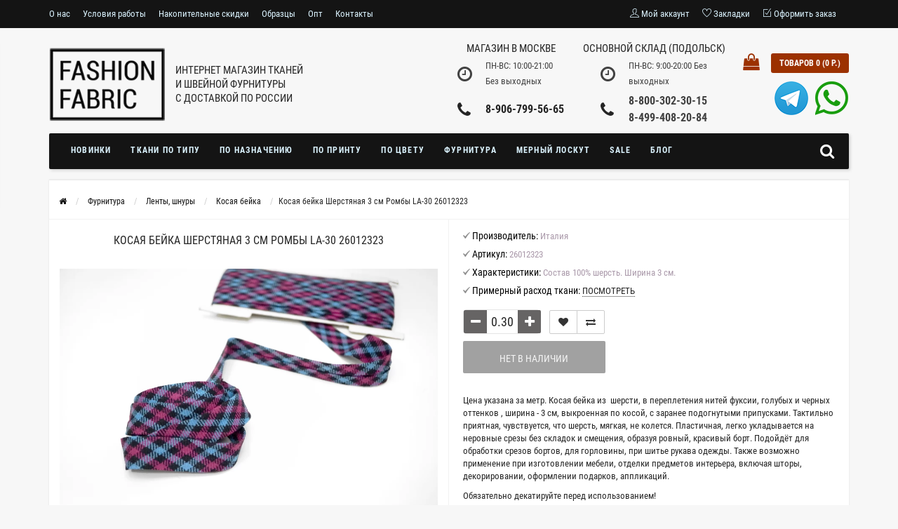

--- FILE ---
content_type: text/html; charset=utf-8
request_url: https://fashion-fabric.ru/kosaya-bejka-sherstyanaya-3-sm-romby-la-30-26012323
body_size: 22851
content:
<!DOCTYPE html>
<html dir="ltr" lang="ru">
<head>
<meta name="viewport" content="width=device-width, initial-scale=1.0, minimum-scale=1.0, maximum-scale=1.0, user-scalable=0" />
<meta charset="UTF-8" />
<title>Косая бейка Шерстяная 3 см Ромбы LA-30 26012323 - купить в интернет-магазине тканей в Москве</title>

      
<base href="https://fashion-fabric.ru/" />
<meta name="description" content="Косая бейка Шерстяная 3 см Ромбы LA-30 26012323 – купить по цене 120 р.в интернет-магазине тканей Fashion Fabric. Характеристики: Состав 100% шерсть. Ширина 3 см." />
<meta property="og:title" content="Косая бейка Шерстяная 3 см Ромбы LA-30 26012323 - купить в интернет-магазине тканей в Москве" />
<meta property="og:type" content="website" />
<meta property="og:url" content="https://fashion-fabric.ru/kosaya-bejka-sherstyanaya-3-sm-romby-la-30-26012323" />
<meta property="og:image" content="https://fashion-fabric.ru/image/cache/catalog/products/0.2023/1.03/26012323-%284%29-900x600.webp" />
<style>
/* roboto-condensed-300 - cyrillic_latin */
@font-face {
  font-display:swap;
  font-family: 'Roboto Condensed';
  font-style: normal;
  font-weight: 300;
  src: local('Roboto Condensed Light'), local('RobotoCondensed-Light'),
       url('catalog/view/theme/sstore/fonts/roboto-condensed-v18-cyrillic_latin-300.woff2') format('woff2'), /* Super Modern Browsers */
       url('catalog/view/theme/sstore/fonts/roboto-condensed-v18-cyrillic_latin-300.woff') format('woff'), /* Modern Browsers */
       url('catalog/view/theme/sstore/fonts/roboto-condensed-v18-cyrillic_latin-300.ttf') format('truetype'), /* Safari, Android, iOS */
       url('catalog/view/theme/sstore/fonts/roboto-condensed-v18-cyrillic_latin-300.svg#RobotoCondensed') format('svg'); /* Legacy iOS */
}
/* roboto-condensed-regular - cyrillic_latin */
@font-face {
  font-display:swap;
  font-family: 'Roboto Condensed';
  font-style: normal;
  font-weight: 400;
  src: local('Roboto Condensed'), local('RobotoCondensed-Regular'),
       url('catalog/view/theme/sstore/fonts/roboto-condensed-v18-cyrillic_latin-regular.woff2') format('woff2'), /* Super Modern Browsers */
       url('catalog/view/theme/sstore/fonts/roboto-condensed-v18-cyrillic_latin-regular.woff') format('woff'), /* Modern Browsers */
       url('catalog/view/theme/sstore/fonts/roboto-condensed-v18-cyrillic_latin-regular.ttf') format('truetype'), /* Safari, Android, iOS */
       url('catalog/view/theme/sstore/fonts/roboto-condensed-v18-cyrillic_latin-regular.svg#RobotoCondensed') format('svg'); /* Legacy iOS */
}
/* roboto-condensed-700 - cyrillic_latin */
@font-face {
  font-display:swap;
  font-family: 'Roboto Condensed';
  font-style: normal;
  font-weight: 700;
  src: local('Roboto Condensed Bold'), local('RobotoCondensed-Bold'),
       url('catalog/view/theme/sstore/fonts/roboto-condensed-v18-cyrillic_latin-700.woff2') format('woff2'), /* Super Modern Browsers */
       url('catalog/view/theme/sstore/fonts/roboto-condensed-v18-cyrillic_latin-700.woff') format('woff'), /* Modern Browsers */
       url('catalog/view/theme/sstore/fonts/roboto-condensed-v18-cyrillic_latin-700.ttf') format('truetype'), /* Safari, Android, iOS */
       url('catalog/view/theme/sstore/fonts/roboto-condensed-v18-cyrillic_latin-700.svg#RobotoCondensed') format('svg'); /* Legacy iOS */
}
@font-face{
	font-display:swap;
	font-family:'FontAwesome';
	font-weight:normal;
	font-style:normal;
	src: url('catalog/view/theme/sstore/fonts/fontawesome-webfont.woff2') format('woff2'),
		url('catalog/view/theme/sstore/fonts/fontawesome-webfont.woff') format('woff'),
		url('catalog/view/theme/sstore/fonts/fonts/fontawesome-webfont.ttf') format('truetype'),
		url('catalog/view/theme/sstore/fonts/fonts/fontawesome-webfont.svg') format('svg')
}
@font-face {
	font-display:swap;
	font-family: 'themify';
	font-weight: normal;
	font-style: normal;
	src: url('catalog/view/theme/sstore/fonts/themify.woff2') format('woff2'),
		 url('catalog/view/theme/sstore/fonts/themify.woff') format('woff'),
		 url('catalog/view/theme/sstore/fonts/themify.ttf') format('truetype'),
		 url('catalog/view/theme/sstore/fonts/themify.svg?-fvbane#themify') format('svg');
}
</style>
<link href="min/?g=ffabric_css&f=catalog/view/javascript/jquery/magnific/magnific-popup.css,catalog/view/javascript/jquery/datetimepicker/bootstrap-datetimepicker.min.css,catalog/view/theme/sstore/style/style.css,catalog/view/theme/sstore/stylesheet/megamenu.css,catalog/view/theme/sstore/style/font-awesome.min.css,catalog/view/theme/sstore/style/themify-icons.css,catalog/view/theme/sstore/style/owl.carousel.css,catalog/view/theme/sstore/style/addcart.css,catalog/view/theme/sstore/style/login.css,catalog/view/theme/sstore/style/responsive.css,catalog/view/theme/sstore/style/autosearch.css" rel="preload" as="style">
<link href="min/?g=ffabric_css&f=catalog/view/javascript/jquery/magnific/magnific-popup.css,catalog/view/javascript/jquery/datetimepicker/bootstrap-datetimepicker.min.css,catalog/view/theme/sstore/style/style.css,catalog/view/theme/sstore/stylesheet/megamenu.css,catalog/view/theme/sstore/style/font-awesome.min.css,catalog/view/theme/sstore/style/themify-icons.css,catalog/view/theme/sstore/style/owl.carousel.css,catalog/view/theme/sstore/style/addcart.css,catalog/view/theme/sstore/style/login.css,catalog/view/theme/sstore/style/responsive.css,catalog/view/theme/sstore/style/autosearch.css" rel="stylesheet">
<link href="/favicon.svg" sizes="any" rel="icon" type="image/svg+xml" />
<link href="https://fashion-fabric.ru/kosaya-bejka-sherstyanaya-3-sm-romby-la-30-26012323" rel="canonical" />
<link href="min/?g=ffabric_js&f=catalog/view/javascript/jquery/magnific/jquery.magnific-popup.min.js,catalog/view/javascript/jquery/datetimepicker/moment.js,catalog/view/javascript/jquery/datetimepicker/bootstrap-datetimepicker.min.js,catalog/view/theme/sstore/js/common.js,catalog/view/theme/sstore/js/jquery.leanModal.min.js,catalog/view/theme/sstore/js/owl.carousel.js,catalog/view/theme/sstore/js/uisearch.js,catalog/view/theme/sstore/js/classie.js,catalog/view/theme/sstore/js/autosearch.js" rel="preload" as="script">
<script src="min/?g=ffabric_js&f=catalog/view/javascript/jquery/magnific/jquery.magnific-popup.min.js,catalog/view/javascript/jquery/datetimepicker/moment.js,catalog/view/javascript/jquery/datetimepicker/bootstrap-datetimepicker.min.js,catalog/view/theme/sstore/js/common.js,catalog/view/theme/sstore/js/jquery.leanModal.min.js,catalog/view/theme/sstore/js/owl.carousel.js,catalog/view/theme/sstore/js/uisearch.js,catalog/view/theme/sstore/js/classie.js,catalog/view/theme/sstore/js/autosearch.js"></script>
<style>
	body {
					background-color: #F7F7F7;
			}
		.main-color1, .testbutton, .button, .item .cart .button-cart, .item .wishlist:hover, .item .compare:hover, .product-grid .product-buttons .cart, .product-grid .product-buttons .compare:hover, .product-list .product-buttons .compare:hover, .product-grid .product-buttons .wishlist:hover, .product-list .product-buttons .wishlist:hover, .btn-primary, .da-arrows span, .da-slide .da-link, .fastorder-panel-default .panel-heading {
		background-color: #666464;
	}  
			.main-color2, .main-color1:hover, .testbutton:hover, .cart-top, .button:hover, .item .cart .button-cart:hover, .item .wishlist, .item .compare, .product-grid .product-buttons .cart:hover, .product-grid .product-buttons .wishlist, .product-list .product-buttons .wishlist, .product-grid .product-buttons .compare, .product-list .product-buttons .compare, .caption .intro-btn a, .search-box-top input[type=submit], .da-arrows span:hover, .da-slide .da-link:hover, ul.account-ul li:hover, .account-content .buttons div .button, .wishlist-tr, .account-content .button  {
		background-color: #DE1B28; 
	}    
			.main-color2-text, .main-color1-text:hover, #storeset_menu > ul > li > div.dropdown a:hover, .error, .success, .search-top .fa-search, ul.account-ul li i, input[type=search]::-webkit-input-placeholder, .account-content form legend i, .account-content .buttons div .button-back, .account-content .table-div table .button-back, .account-content h2 i, #right-block i {
		color: #DE1B28; 
	}    
			.button, .product-grid .product-buttons .cart, .testbutton {
		color: #F2F2F2!important;
	}    
			.top-panel a, #sidebar a, .navbar-fixed-bottom ul li a, .sidebar-a, .settings span, .settings i, .settings strong {
		color: #DBF3FF; 
	}    
			.top-panel, #sidebar, .search-box-top, .navbar-fixed-bottom, .sidebar-a .dropdown-menu {
		background: #141414; 
	}    
			.top-panel a:hover, .settings:hover span {
		color: #FFFFFF; 
	}    
		.enter:before {
		background: url(/catalog/view/theme/sstore/images/enter.png) no-repeat;
	}
	.register:before {
		background: url(/catalog/view/theme/sstore/images/reg.png) no-repeat;
	}
			   	#phone a {
		color: #424242; 
	}    
			#shedule {
		color: #424242; 
	}    
			#cart {
		background-color: #9C3100; 
	}
	#right-block .fa-shopping-bag::before {
		color: #9C3100; 
	}     
			#cart #cart-total, #cart a {
		color: #FFFFFF; 
	}    
			nav, .sb-icon-search, .sb-search.sb-search-open .sb-icon-search, .no-js .sb-search .sb-icon-search {
		background: #141414; 
	}    
			nav .main-ul > .main-li > a, nav .main-ul > .main-li > a:visited, #storeset_menu > ul > li > a, #storeset_menu > ul > li > a:visited, ul.mobile-category > li > a:hover, ul.mobile-category > li ul > li:hover > a, #megamenu-menu .nav > li > a  {
		color: #DBF3FF; 
	}
	@media only screen and (max-width: 992px) {
		#megamenu-menu .nav > li > div a {
			color: #DBF3FF!important; 
		}
	}    
			nav .main-ul > .main-li:hover > a, #storeset_menu > ul > li:hover a, #megamenu-menu .nav > li > a:hover  {
		color: #FFFAFA; 
	}    
			.category-dropdown, #storeset_menu > ul > li > div.dropdown, #megamenu-menu .nav > li > div {
		background: #FFFFFF; 
	}    
			.category-dropdown > .sub-ul > .sub-li a.sub-category, .category-dropdown > .sub-ul > .sub-li ul li a, #storeset_menu > ul > li > div.dropdown a, #megamenu-menu .nav > li > div a  {
		color: #252525; 
	}    
			#search input {
		background: #FFFFFF; 
	}    
		#search input {
		background-position: 6px 6px;
		background-repeat: no-repeat;
	}
		.box-heading {
		background: #141414; 
	}    
			.box-heading h3 {
		color: #DBF3FF; 
	}    
			ul.box-category  li a, ul.box-category li a:visited {
		color: #454343; 
	}    
			#sstore-3-level > ul > li > a {
		background: #05080A; 
	}    
			#sstore-3-level ul ul li a {
		background: #535E6B; 
	}    
			#sstore-3-level > ul > li > a {
		color: #FFFFFF; 
	}    
			#sstore-3-level > ul > li > a:hover {
		color: #D8F3F0; 
	}    
			#sstore-3-level ul ul li a {
		color: #DDDDDD; 
	}    
			#sstore-3-level ul ul li a:hover {
		color: #FFFFFF; 
	}    
			#sstore-3-level ul ul ul li a.current-link {
		color: #F8FF74; 
	}    
			.product-list .price-old, .product-grid .price-old {
		color: #848484; 
	}    
			.product-list .price-new, .product-grid .price-new, .product-grid .price, .item .price, .swiper-slide .price-new {
		color: #000000; 
	}    
				.product-info > .right .price-new {
		color: #000000; 
	}    
			.product-info .price-new {
		color: #000000; 
	}    
				.product-info > .right .cart .button {
		color: #FFFFFF; 
	}    
		.product-info > .right .cart .button:hover {
		background: url(/catalog/view/theme/sstore/images/to-cart-hover.png) no-repeat 16% 46%,#ff5100;
	}
		.footer-top {
		background: #141414; 
	}    
			p.subscribe, footer .socials a, footer .contacts ul li, footer .contacts ul li a {
		color: #CCCCCC; 
	}    
			footer h3 {
		color: #6C6C6C; 
	}    
			footer h3.top-f {
		color: #B0B0B0; 
	}    
			.footer-top .about p, .footer-top .about p a {
		color: #969696; 
	}    
			.footer-middle {
		background: #0C0C0C; 
	}    
			footer .footer-middle ul > li > a, footer .footer-middle ul > li > a:visited, footer .footer-middle ul > li > a:hover {
		color: #969696; 
	}    
			#powered {
		background: #141414; 
	}    
			#powered .copyright {
		color: #969696; 
	}    
			#powered .copyright a, #powered .copyright a:visited {
		color: #DBF3FF; 
	}    
			#sidebar-toggle span,#search-top span, .login-top-mobile span, .cart-top-mobile span {
		 color: #D9ECFF; 
	}    
				@media only screen and (max-width: 768px){
		.top-panel, .search-box-top {
			background: #141414; 
		}
		}    
			#sidebar {
		 background: #141414; 
	}    
			#sidebar a, .sidebar-a i, .sidebar-a strong, .sidebar-a .dropdown-menu .btn-link, .sidebar-a h3, .sidebar-a ul li {
		 color: #FAFAFA; 
	}    
		.navbar-fixed-bottom { display: none;}  				 
	.product-grid .product-buttons .cart, #cat-latest .cart .button-cart  {
			background-color: #DE1B28;
			opacity: 1;
	}
	.product-grid .product-buttons .wishlist, 
	.product-grid .product-buttons .compare,
	#cat-latest .cart .wishlist,
	#cat-latest .cart .compare{
		color: #333!important;
		background-color: #fff!important;
		border: 1px solid #ccc !important;
	}
	.product-grid .product-buttons .wishlist:hover, 
	.product-grid .product-buttons .compare:hover,
	#cat-latest .cart .wishlist:hover,
	#cat-latest .cart .compare:hover{
		background-color: #e6e6e6 !important;
		color: #DE1B28 !important;
	}
	.product-grid .product-buttons .wishlist .fa-heart-o:before,
	#cat-latest .cart .wishlist .fa-heart-o:before {
		content: "\f004" !important;
	}
	.product-grid .product-buttons .compare .fa-exchange:before,
	#cat-latest .cart .compare .fa-exchange:before {
		content: "\f0ec" !important;
	}
	@media only screen and (max-width: 768px) {
		.product-info .cart .button {
			background-color: #DE1B28!important;
			opacity: 1;
		}
	}
</style>
<meta name="facebook-domain-verification" content="x7nbde9y6cl8bsfiy959q85vilthbp" />
<!-- Global site tag (gtag.js) - Google Ads: 972794478 -->
<script async src="https://www.googletagmanager.com/gtag/js?id=AW-972794478"></script>
<script>
  window.dataLayer = window.dataLayer || [];
  function gtag(){dataLayer.push(arguments);}
  gtag('js', new Date());
  gtag('config', 'AW-972794478');
</script>

                  

              

              
</head>
<body>
    <div class="top-panel">
        <div class="container">
            <div class="row">
                <a href="#" data-toggle="body" id="sidebar-toggle">
                    <span class="ti-menu-alt"></span>
                </a>
                                    <a href="https://fashion-fabric.ru/" class="mobile-logo"><img src="image/catalog/moby_logo2.png" title="FASHION  FABRIC" alt="FASHION  FABRIC" class="mobile-logo-img"/></a>
                                <div class="mobile-icons-top">
                    <a href="#" id="search-top" class="search-top"><span class="ti-search"></span></a>
                    <div class="search-box-top">
            			<input type="search" name="search" class="col-xs-10" id="story-top" value="" placeholder="Поиск" onclick="this.value = '';">
            			<input type="submit" class="col-xs-2 top-search-submit" value="Искать">
                    </div>
                    <a href="https://fashion-fabric.ru/simplecheckout/" class="cart-top-mobile">
                        <span class="ti-shopping-cart"></span>
                        <div class="cart-cols" id="cart-loading" ></div>
                    </a>
                    <a href="index.php?route=account/account" class="login-top-mobile"><span class="ti-user"></span></a>
                </div>
                <ul class="col-sm-7 col-md-7 top-panel-ul">
                                            <li><a href="https://fashion-fabric.ru/about_us">О нас</a></li>
                                            <li><a href="https://fashion-fabric.ru/usloviya_raboty">Условия работы</a></li>
                                            <li><a href="https://fashion-fabric.ru/skidki">Накопительные скидки</a></li>
                                            <li><a href="https://fashion-fabric.ru/obrazcy">Образцы</a></li>
                                            <li><a href="https://fashion-fabric.ru/opt-usloviya">Опт</a></li>
                    					<li><a href="https://fashion-fabric.ru/contact-us/">Контакты</a></li>
                </ul>
                <div class="col-sm-5 col-md-5 top-panel-div">
                    <div class="right">
                                                    <a href="#loginmodal" class="register" id="modaltrigger"><span class="ti-user"></span>&nbsp;<span class="top-panel-div-span">Мой аккаунт</span></a>
                                                <a href="https://fashion-fabric.ru/wishlist/" id="wishlist-total"><span class="ti-heart"></span>&nbsp;<span class="top-panel-div-span">Закладки</span></a>
                         
                        <a href="https://fashion-fabric.ru/simplecheckout/" class="checkout-top"><span class="ti-check-box"></span>&nbsp;<span class="top-panel-div-span">Оформить заказ</span></a>
                                            </div>
                </div>
            </div>
        </div>
    </div>
    <div id="sidebar" data-role="sideslide">
		<div id="accordion" class="panel-group">
		   			<div class="panel panel-default">
				<div class="panel-heading">
					<div class="panel-title h4">
						<a href="#collapse-1" data-parent="#accordion" data-toggle="collapse" class="sidebar-a"><i class="fa fa-info-circle"></i>Информация<i class="fa fa-caret-down"></i></a>
					</div>
				</div>
				<div id="collapse-1" class="panel-collapse collapse in">
					<div class="panel-body">
													<a href="https://fashion-fabric.ru/about_us" class="sidebar-a">О нас</a>
													<a href="https://fashion-fabric.ru/usloviya_raboty" class="sidebar-a">Условия работы</a>
													<a href="https://fashion-fabric.ru/skidki" class="sidebar-a">Накопительные скидки</a>
													<a href="https://fashion-fabric.ru/obrazcy" class="sidebar-a">Образцы</a>
													<a href="https://fashion-fabric.ru/opt-usloviya" class="sidebar-a">Опт</a>
											</div>
				</div>
			</div>
																											<div class="sidebar-a mobile-contacts">
				<ul>
					<li><div class="h3 top-f"><a href="https://fashion-fabric.ru/contact-us/">Контакты</a></div></li>
					<li><div class="h3 top-f">В Подольске</div></li>
					<li><span class="ti-location-pin"></span>Московская обл. г.Подольск, ул.Федорова, д.19</li>
					<li><span class="ti-email"></span><a href="mailto:tkani@tkani@f-fabric.ru">tkani@f-fabric.ru</a></li>
					<li><span class="ti-mobile"></span><a href="tel:88003023015" class="ya_phone">8-800-302-30-15</a></li>
					<li><span class="ti-mobile"></span><a href="tel:84994082084">8-499-408-20-84</a></li>
					<li><span class="ti-mobile"></span><a href="tel:+79646426943">8-964-642-69-43 </a></li>
					<li>Telegram: <a href="https://t.me/fashionfabrictkani">fashionfabrictkani</a></li>
					<li><span class="ti-time"></span>ПН-ВС: 9:00-20:00 Без выходных</li>
					<li><div class="h3 top-f">В Москве</div></li>
					<li><span class="ti-location-pin"></span>Москва, ул. Павловская, д.18, стр.2 (Бизнес-центр 18.2 - нужно обойти здание справа, вход с Павловской улицы)</li>
					<li><span class="ti-mobile"></span><a href="tel:89067995665">8-906-799-56-65</a></li>
					<li>Telegram: <a href="https://t.me/tkaniff_msk">tkaniff_msk</a></li>
					<li><span class="ti-time"></span>ПН-ВС: 10:00-21:00 Без выходных (Возможность посещения магазина после 20:00 большая просьба согласовывать лично с менеджером по контактному телефону выше)</li>
				</ul>
							</div>
					</div>
	</div>
    <div class="clearfix"></div>
        <div id="loginmodal" style="display:none;">
		<div class="logintitle">Авторизация</div>    
		<form id="loginform" name="loginform" method="post" action="https://fashion-fabric.ru/login/" enctype="multipart/form-data">
			<p class="fieldbox">
				<label for="email" class="email-label">Ваш email:</label>
				<input type="text" name="email" id="email" class="txtfield" tabindex="1">
			</p>
			<p class="fieldbox">
				<label for="password" class="password-label">Ваш пароль:</label>
				<input type="password" name="password" id="password" class="txtfield" tabindex="2">
			</p>
			<p class="fieldbox">
				<input type="submit" name="loginbtn" id="loginbtn" class="button" value="Войти" tabindex="3">
			</p>
		</form>
		<div class="login-help">
		<a href="https://fashion-fabric.ru/simpleregister/" title="Регистрация">Регистрация</a> | <a href="https://fashion-fabric.ru/forgot-password/" title="Забыли пароль?">Забыли пароль?</a>
		</div>
    </div>
    <script><!--
	$('#loginmodal input').keydown(function(e) {
		if (e.keyCode == 13) {
			$('#loginmodal').submit();
		}
	});
	//--></script>
        <div class="container">
		<header class="row">                
			 
									<div class="col-sm-3 col-md-2">
				<div class="header_logo">
					<a href="https://fashion-fabric.ru/"><img class="img-responsive" src="https://fashion-fabric.ru/image/catalog/logo3.png" title="FASHION  FABRIC" alt="FASHION  FABRIC" /></a>
				</div>
			</div>
			    
						<div id="slogan">
				<span>Интернет магазин тканей</span> <span>и швейной фурнитуры</span> <span>с доставкой по России</span>
			</div>
			<div class="contacts-shedule hidden-xs">
				<div class="shedule-title hidden-xs">Магазин в Москве</div>
				<div class="shedule">
					<i class="fa fa-clock-o"></i>
					<div>ПН-ВС: 10:00-21:00 <br>Без выходных</div>
				</div>
				<div class="contacts">
					<i class="fa fa-phone contacts-fa"></i>
					<div class="phone">
						<div><a href="tel:89067995665" class="ya_phone">8-906-799-56-65</a></div>
					</div>
				</div>
			</div>
			<div id="contacts-shedule" class="col-sm-3 col-md-2">
				<div class="shedule-title hidden-xs">Основной склад (Подольск)</div>
				<div id="shedule">
					<i class="fa fa-clock-o"></i>
					<div>						ПН-ВС: 9:00-20:00 Без выходных										</div>
				</div>
				<div id="contacts">
					<i class="fa fa-phone contacts-fa"></i>
					<div id="phone">
												<div>
							<a href="tel:88003023015" class="ya_phone">8-800-302-30-15</a>
						</div>
																		<div>
							<a href="tel:84994082084">8-499-408-20-84</a>
						</div>
											</div>
					<div class="hidden-contacts">
						<ul>
														<li><i class="fa fa-map"></i>Московская обл. г.Подольск, ул.Федорова, д.19</li>
																					<li><i class="fa fa-envelope"></i><a href="mailto:tkani@f-fabric.ru">tkani@f-fabric.ru</a></li>
																				</ul>
					</div>
				</div>
			</div>
			<div class="col-sm-3 col-md-2 cart-wrapper">
				<div id="right-block" >
					<div id="cart">
  <div class="heading">
    <a><span id="cart-total">Товаров 0 (0 р.)</span></a></div>
    <div style="clear: both;"></div>
  <div class="content">
        
      <p class="text-center">Ваша корзина пуста!</p>
    
     </div> 
</div>
					<i class="fa fa-shopping-bag"></i>
					<div class="clearfix"></div>
				</div>
				<div class="messenger-links">
					<a class="telegram" href="https://t.me/TkaniFF"></a>
					<a class="whatsapp" href="https://api.whatsapp.com/send?phone=79646426943"></a>
				</div>
			</div>
					</header>
				<div class="container-mm">
			<div id="stick_menu">
				<nav id="megamenu-menu" class="navbar">
					<div class="container">
						<div id="search">
    <div id="sb-search" class="sb-search">
		<input class="sb-search-input" type="text" name="search" id="story" value="" placeholder="Поиск" >
		<input class="sb-search-submit" type="submit" value="">
		<span class="sb-icon-search"><i class="fa fa-search"></i></span>
    </div>  
</div>  
						<div class="navbar-header" data-toggle="collapse" data-target=".navbar-ex1-collapse">
							<button type="button" class="btn btn-navbar navbar-toggle"><i class="fa fa-bars"></i></button>
							<span id="category" class="visible-xs">Каталог</span>
						</div>
						<div id="catalog-menu" class="collapse navbar-collapse navbar-ex1-collapse">
							<ul class="nav navbar-nav">
																								<li class="dropdown ">
									<a href="novinki/"  data-target="link">
																				Новинки									</a>
																																																														</li>
																																<li class="dropdown new-drop">
									<a href="tkani-po-nazvaniu/"  class="dropdown-toggle dropdown-img" data-toggle="dropdown">
																				Ткани по типу									</a>
																			
									<div class="dropdown-menu megamenu-type-category-full megamenu-bigblock">
										<div class="dropdown-inner">
																																	<ul class="list-unstyled megamenu-haschild full">
																								<li class="megamenu-parent-block">
													<a class="megamenu-parent-title" href="https://fashion-fabric.ru/tkani-po-nazvaniu/atlas/">Атлас</a>
																	
												</li>
																								<li class="megamenu-parent-block">
													<a class="megamenu-parent-title" href="https://fashion-fabric.ru/tkani-po-nazvaniu/barhat/">Бархат</a>
																	
												</li>
																								<li class="megamenu-parent-block">
													<a class="megamenu-parent-title" href="https://fashion-fabric.ru/tkani-po-nazvaniu/batist/">Батист</a>
																	
												</li>
																								<li class="megamenu-parent-block">
													<a class="megamenu-parent-title" href="https://fashion-fabric.ru/tkani-po-nazvaniu/bifleks/">Бифлекс</a>
																	
												</li>
																								<li class="megamenu-parent-block megamenu-issubchild">
													<a class="megamenu-parent-title" href="https://fashion-fabric.ru/tkani-po-nazvaniu/brendovye-tkani/">Брендовые</a>
																										<ul class="list-unstyled megamenu-ischild">
																										<li><a href="https://fashion-fabric.ru/tkani-po-nazvaniu/brendovye-tkani/tkani-burberry/">Burberry</a></li>				
																										<li><a href="https://fashion-fabric.ru/tkani-po-nazvaniu/brendovye-tkani/dolce--and--gabbana/">Dolce Gabbana</a></li>				
																										<li><a href="https://fashion-fabric.ru/tkani-po-nazvaniu/brendovye-tkani/etro/">Etro</a></li>				
																										<li><a href="https://fashion-fabric.ru/tkani-po-nazvaniu/brendovye-tkani/fendi/">Fendi</a></li>				
																										<li><a href="https://fashion-fabric.ru/tkani-po-nazvaniu/brendovye-tkani/forte-forte/">Forte Forte</a></li>				
																										<li><a href="https://fashion-fabric.ru/tkani-po-nazvaniu/brendovye-tkani/gucci/">Gucci</a></li>				
																										<li><a href="https://fashion-fabric.ru/tkani-po-nazvaniu/brendovye-tkani/hugo-boss/">Hugo Boss</a></li>				
																										<li><a href="https://fashion-fabric.ru/tkani-po-nazvaniu/brendovye-tkani/liberty/">Liberty</a></li>				
																										<li><a href="https://fashion-fabric.ru/tkani-po-nazvaniu/brendovye-tkani/loro-piana/">Loro Piana</a></li>				
																										<li><a href="https://fashion-fabric.ru/tkani-po-nazvaniu/brendovye-tkani/max-mara/">Max Mara</a></li>				
																										<li><a href="https://fashion-fabric.ru/tkani-po-nazvaniu/brendovye-tkani/monnalisacategory/">Monnalisa</a></li>				
																										<li><a href="https://fashion-fabric.ru/tkani-po-nazvaniu/brendovye-tkani/off-white/">Off-White</a></li>				
																										<li><a href="https://fashion-fabric.ru/tkani-po-nazvaniu/brendovye-tkani/tkani-prada/">Prada</a></li>				
																										<li><a href="https://fashion-fabric.ru/tkani-po-nazvaniu/brendovye-tkani/ralph-lauren/">Ralph Lauren</a></li>				
																										<li><a href="https://fashion-fabric.ru/tkani-po-nazvaniu/brendovye-tkani/roberto-cavalli/">Roberto Cavalli</a></li>				
																										<li><a href="https://fashion-fabric.ru/tkani-po-nazvaniu/brendovye-tkani/tom-ford/">Tom Ford</a></li>				
																										</ul>
																	
												</li>
																								<li class="megamenu-parent-block">
													<a class="megamenu-parent-title" href="https://fashion-fabric.ru/tkani-po-nazvaniu/bukle/">Букле</a>
																	
												</li>
																								<li class="megamenu-parent-block">
													<a class="megamenu-parent-title" href="https://fashion-fabric.ru/tkani-po-nazvaniu/velvet/">Вельвет</a>
																	
												</li>
																								<li class="megamenu-parent-block">
													<a class="megamenu-parent-title" href="https://fashion-fabric.ru/tkani-po-nazvaniu/viskoza/">Вискоза</a>
																	
												</li>
																								<li class="megamenu-parent-block">
													<a class="megamenu-parent-title" href="https://fashion-fabric.ru/tkani-po-nazvaniu/gipur/">Гипюр</a>
																	
												</li>
																								<li class="megamenu-parent-block">
													<a class="megamenu-parent-title" href="https://fashion-fabric.ru/tkani-po-nazvaniu/dzhersi/">Джерси</a>
																	
												</li>
																								<li class="megamenu-parent-block">
													<a class="megamenu-parent-title" href="https://fashion-fabric.ru/tkani-po-nazvaniu/dzhins/">Джинса / деним</a>
																	
												</li>
																								<li class="megamenu-parent-block megamenu-issubchild">
													<a class="megamenu-parent-title" href="https://fashion-fabric.ru/tkani-po-nazvaniu/dlya-shkolnoj-formy/">Для школьной формы</a>
																										<ul class="list-unstyled megamenu-ischild">
																										<li><a href="https://fashion-fabric.ru/tkani-po-nazvaniu/dlya-shkolnoj-formy/krasnye-bordovye/">Красные (бордовые)</a></li>				
																										<li><a href="https://fashion-fabric.ru/tkani-po-nazvaniu/dlya-shkolnoj-formy/serye/">Серые</a></li>				
																										<li><a href="https://fashion-fabric.ru/tkani-po-nazvaniu/dlya-shkolnoj-formy/sinie/">Синие</a></li>				
																										<li><a href="https://fashion-fabric.ru/tkani-po-nazvaniu/dlya-shkolnoj-formy/chernye/">Черные</a></li>				
																										</ul>
																	
												</li>
																								<li class="megamenu-parent-block">
													<a class="megamenu-parent-title" href="https://fashion-fabric.ru/tkani-po-nazvaniu/zhakkard/">Жаккард</a>
																	
												</li>
																								<li class="megamenu-parent-block">
													<a class="megamenu-parent-title" href="https://fashion-fabric.ru/tkani-po-nazvaniu/kady/">Кади</a>
																	
												</li>
																								<li class="megamenu-parent-block">
													<a class="megamenu-parent-title" href="https://fashion-fabric.ru/tkani-po-nazvaniu/kashemir/">Кашемир, альпака</a>
																	
												</li>
																								<li class="megamenu-parent-block">
													<a class="megamenu-parent-title" href="https://fashion-fabric.ru/tkani-po-nazvaniu/poliviskoza/">Костюмная поливискоза</a>
																	
												</li>
																								<li class="megamenu-parent-block">
													<a class="megamenu-parent-title" href="https://fashion-fabric.ru/tkani-po-nazvaniu/kostumnaya-sherst/">Костюмная шерсть</a>
																	
												</li>
																								<li class="megamenu-parent-block">
													<a class="megamenu-parent-title" href="https://fashion-fabric.ru/tkani-po-nazvaniu/krep/">Креп</a>
																	
												</li>
																								<li class="megamenu-parent-block">
													<a class="megamenu-parent-title" href="https://fashion-fabric.ru/tkani-po-nazvaniu/krepdeshin/">Крепдешин</a>
																	
												</li>
																								<li class="megamenu-parent-block megamenu-issubchild">
													<a class="megamenu-parent-title" href="https://fashion-fabric.ru/tkani-po-nazvaniu/kruzhevo/">Кружево</a>
																										<ul class="list-unstyled megamenu-ischild">
																										<li><a href="https://fashion-fabric.ru/tkani-po-nazvaniu/kruzhevo/otdelochnoe-kruzhevo/">Кружево отделочное</a></li>				
																										</ul>
																	
												</li>
																								<li class="megamenu-parent-block">
													<a class="megamenu-parent-title" href="https://fashion-fabric.ru/tkani-po-nazvaniu/trikotazh/kulirnaya-glad/">Кулирная гладь</a>
																	
												</li>
																								<li class="megamenu-parent-block">
													<a class="megamenu-parent-title" href="https://fashion-fabric.ru/tkani-po-nazvaniu/kupra/">Купра</a>
																	
												</li>
																								<li class="megamenu-parent-block megamenu-issubchild">
													<a class="megamenu-parent-title" href="https://fashion-fabric.ru/tkani-po-nazvaniu/kurtochnye/">Курточные</a>
																										<ul class="list-unstyled megamenu-ischild">
																										<li><a href="https://fashion-fabric.ru/tkani-po-nazvaniu/kurtochnye/dzhinsovaya/">Для джинсовой куртки</a></li>				
																										<li><a href="https://fashion-fabric.ru/tkani-po-nazvaniu/kurtochnye/kozhanaya/">Для кожаной куртки</a></li>				
																										<li><a href="https://fashion-fabric.ru/tkani-po-nazvaniu/plaschevka/">Для плаща</a></li>				
																										</ul>
																	
												</li>
																								<li class="megamenu-parent-block">
													<a class="megamenu-parent-title" href="https://fashion-fabric.ru/tkani-po-nazvaniu/len/">Лен</a>
																	
												</li>
																								<li class="megamenu-parent-block">
													<a class="megamenu-parent-title" href="https://fashion-fabric.ru/tkani-po-nazvaniu/loden/">Лоден / вареная шерсть</a>
																	
												</li>
																								<li class="megamenu-parent-block">
													<a class="megamenu-parent-title" href="https://fashion-fabric.ru/tkani-po-nazvaniu/makrame/">Макраме</a>
																	
												</li>
																								<li class="megamenu-parent-block">
													<a class="megamenu-parent-title" href="https://fashion-fabric.ru/tkani-po-nazvaniu/marlevka/">Марлевка</a>
																	
												</li>
																								<li class="megamenu-parent-block">
													<a class="megamenu-parent-title" href="https://fashion-fabric.ru/tkani-po-nazvaniu/organza/">Органза</a>
																	
												</li>
																								<li class="megamenu-parent-block">
													<a class="megamenu-parent-title" href="https://fashion-fabric.ru/tkani-po-nazvaniu/payetki/">Пайетки</a>
																	
												</li>
																								<li class="megamenu-parent-block megamenu-issubchild">
													<a class="megamenu-parent-title" href="https://fashion-fabric.ru/tkani-po-nazvaniu/paltovye/">Пальтовые</a>
																										<ul class="list-unstyled megamenu-ischild">
																										<li><a href="https://fashion-fabric.ru/tkani-po-nazvaniu/paltovye/palto-demisezon/">Для демисезонного пальто</a></li>				
																										<li><a href="https://fashion-fabric.ru/tkani-po-nazvaniu/paltovye/palto-leto/">Для летнего пальто</a></li>				
																										<li><a href="https://fashion-fabric.ru/tkani-po-nazvaniu/paltovye/palto-sherst/">Для шерстяного пальто</a></li>				
																										</ul>
																	
												</li>
																								<li class="megamenu-parent-block megamenu-issubchild">
													<a class="megamenu-parent-title" href="https://fashion-fabric.ru/tkani-po-nazvaniu/platelnye/">Плательные</a>
																										<ul class="list-unstyled megamenu-ischild">
																										<li><a href="https://fashion-fabric.ru/tkani-po-nazvaniu/platelnye/platie-osen/">Для демисезонного платья</a></li>				
																										<li><a href="https://fashion-fabric.ru/tkani-po-nazvaniu/platelnye/platie-zima/">Для зимнего платья</a></li>				
																										<li><a href="https://fashion-fabric.ru/tkani-po-nazvaniu/platelnye/platie-leto/">Для летнего платья</a></li>				
																										<li><a href="https://fashion-fabric.ru/tkani-po-nazvaniu/platelnye/naryadnoe/">Для нарядного платья</a></li>				
																										<li><a href="https://fashion-fabric.ru/tkani-po-nazvaniu/platelnye/svadebnoe/">Для свадебного платья</a></li>				
																										</ul>
																	
												</li>
																								<li class="megamenu-parent-block">
													<a class="megamenu-parent-title" href="https://fashion-fabric.ru/tkani-po-nazvaniu/plaschevka/">Плащевые</a>
																	
												</li>
																								<li class="megamenu-parent-block megamenu-issubchild">
													<a class="megamenu-parent-title" href="https://fashion-fabric.ru/tkani-po-nazvaniu/podkladochnye/">Подкладочные</a>
																										<ul class="list-unstyled megamenu-ischild">
																										<li><a href="https://fashion-fabric.ru/tkani-po-nazvaniu/podkladochnye/verhnyaya-odezhda/">Для верхней одежды</a></li>				
																										<li><a href="https://fashion-fabric.ru/tkani-po-nazvaniu/podkladochnye/dlya-platya/">Для платья/юбки</a></li>				
																										</ul>
																	
												</li>
																								<li class="megamenu-parent-block">
													<a class="megamenu-parent-title" href="https://fashion-fabric.ru/tkani-po-nazvaniu/trikotazh/ribana-kashkorse/">Рибана/кашкорсе</a>
																	
												</li>
																								<li class="megamenu-parent-block megamenu-issubchild">
													<a class="megamenu-parent-title" href="https://fashion-fabric.ru/tkani-po-nazvaniu/rubashechnye/">Рубашечные</a>
																										<ul class="list-unstyled megamenu-ischild">
																										<li><a href="https://fashion-fabric.ru/tkani-po-nazvaniu/rubashechnye/poplin/">Поплин</a></li>				
																										</ul>
																	
												</li>
																								<li class="megamenu-parent-block">
													<a class="megamenu-parent-title" href="https://fashion-fabric.ru/tkani-po-nazvaniu/satin/">Сатин</a>
																	
												</li>
																								<li class="megamenu-parent-block">
													<a class="megamenu-parent-title" href="https://fashion-fabric.ru/tkani-po-nazvaniu/setka/">Сетка</a>
																	
												</li>
																								<li class="megamenu-parent-block">
													<a class="megamenu-parent-title" href="https://fashion-fabric.ru/tkani-po-nazvaniu/sintetika/">Синтетика</a>
																	
												</li>
																								<li class="megamenu-parent-block">
													<a class="megamenu-parent-title" href="https://fashion-fabric.ru/tkani-po-nazvaniu/sukno/">Сукно</a>
																	
												</li>
																								<li class="megamenu-parent-block">
													<a class="megamenu-parent-title" href="https://fashion-fabric.ru/tkani-po-nazvaniu/tafta/">Тафта</a>
																	
												</li>
																								<li class="megamenu-parent-block">
													<a class="megamenu-parent-title" href="https://fashion-fabric.ru/tkani-po-nazvaniu/tvid/">Твид</a>
																	
												</li>
																								<li class="megamenu-parent-block megamenu-issubchild">
													<a class="megamenu-parent-title" href="https://fashion-fabric.ru/tkani-po-nazvaniu/trikotazh/">Трикотаж</a>
																										<ul class="list-unstyled megamenu-ischild">
																										<li><a href="https://fashion-fabric.ru/tkani-po-nazvaniu/trikotazh/kulirnaya-glad/">Кулирная гладь</a></li>				
																										<li><a href="https://fashion-fabric.ru/tkani-po-nazvaniu/trikotazh/pike/">Пике</a></li>				
																										<li><a href="https://fashion-fabric.ru/tkani-po-nazvaniu/trikotazh/ribana-kashkorse/">Рибана/кашкорсе</a></li>				
																										<li><a href="https://fashion-fabric.ru/tkani-po-nazvaniu/trikotazh/trikotazh-vyazanyy/">Трикотаж вязаный</a></li>				
																										<li><a href="https://fashion-fabric.ru/tkani-po-nazvaniu/trikotazh/trikotazh-s-lyureksom/">Трикотаж с люрексом</a></li>				
																										<li><a href="https://fashion-fabric.ru/tkani-po-nazvaniu/trikotazh/holodnyy-trikotazh/">Трикотаж холодный / масло</a></li>				
																										<li><a href="https://fashion-fabric.ru/tkani-po-nazvaniu/trikotazh/futer/">Футер</a></li>				
																										</ul>
																	
												</li>
																								<li class="megamenu-parent-block">
													<a class="megamenu-parent-title" href="https://fashion-fabric.ru/tkani-po-nazvaniu/trikotazh/holodnyy-trikotazh/">Трикотаж холодный / масло</a>
																	
												</li>
																								<li class="megamenu-parent-block">
													<a class="megamenu-parent-title" href="https://fashion-fabric.ru/tkani-po-nazvaniu/uteplitel/">Утеплитель</a>
																	
												</li>
																								<li class="megamenu-parent-block">
													<a class="megamenu-parent-title" href="https://fashion-fabric.ru/tkani-po-nazvaniu/flanel/">Фланель</a>
																	
												</li>
																								<li class="megamenu-parent-block megamenu-issubchild">
													<a class="megamenu-parent-title" href="https://fashion-fabric.ru/tkani-po-nazvaniu/trikotazh/futer/">Футер</a>
																										<ul class="list-unstyled megamenu-ischild">
																										<li><a href="https://fashion-fabric.ru/tkani-po-nazvaniu/trikotazh/futer/futer-petlya/">Футер петля</a></li>				
																										<li><a href="https://fashion-fabric.ru/tkani-po-nazvaniu/trikotazh/futer/futer-s-nachesom/">Футер с начесом</a></li>				
																										</ul>
																	
												</li>
																								<li class="megamenu-parent-block">
													<a class="megamenu-parent-title" href="https://fashion-fabric.ru/tkani-po-nazvaniu/hlopok/">Хлопок</a>
																	
												</li>
																								<li class="megamenu-parent-block">
													<a class="megamenu-parent-title" href="https://fashion-fabric.ru/tkani-po-nazvaniu/shanel/">Шанель</a>
																	
												</li>
																								<li class="megamenu-parent-block">
													<a class="megamenu-parent-title" href="https://fashion-fabric.ru/tkani-po-nazvaniu/shelk/">Шелк</a>
																	
												</li>
																								<li class="megamenu-parent-block">
													<a class="megamenu-parent-title" href="https://fashion-fabric.ru/tkani-po-nazvaniu/shite/">Шитье</a>
																	
												</li>
																								<li class="megamenu-parent-block">
													<a class="megamenu-parent-title" href="https://fashion-fabric.ru/tkani-po-nazvaniu/shifon/">Шифон</a>
																	
												</li>
																								<li class="megamenu-parent-block">
													<a class="megamenu-parent-title" href="https://fashion-fabric.ru/tkani-po-nazvaniu/shtapel/">Штапель</a>
																	
												</li>
																								<li class="megamenu-parent-block">
													<a class="megamenu-parent-title" href="https://fashion-fabric.ru/tkani-po-nazvaniu/ekokozha/">Экокожа / замша</a>
																	
												</li>
																								<li class="megamenu-parent-block">
													<a class="megamenu-parent-title" href="https://fashion-fabric.ru/tkani-po-nazvaniu/mekh/">Экомех</a>
																	
												</li>
																							</ul>
																					</div>            
									</div>
																																																																							</li>
																																<li class="dropdown new-drop">
									<a href="tkani-dlya/"  class="dropdown-toggle dropdown-img" data-toggle="dropdown">
																				По назначению									</a>
																											<div class="dropdown-menu megamenu-type-category-full megamenu-bigblock">
										<div class="dropdown-inner">
																																	<ul class="list-unstyled megamenu-haschild">
																								<li class="megamenu-parent-block megamenu-issubchild">
													<a class="megamenu-parent-img" href="https://fashion-fabric.ru/tkani-dlya/kostum/"><img src="https://fashion-fabric.ru/image/cache/catalog/icons-categories/Kostum-50x50.webp" alt="Костюм" title="Костюм"/></a>
													<a class="megamenu-parent-title" href="https://fashion-fabric.ru/tkani-dlya/kostum/">Костюм</a>
																										<ul class="list-unstyled megamenu-ischild">
																												<li><a href="https://fashion-fabric.ru/tkani-dlya/kostum/kostum-osen/">Для демисезонного костюма</a></li>				
																												<li><a href="https://fashion-fabric.ru/tkani-dlya/kostum/kostum-zima/">Для зимнего костюма</a></li>				
																												<li><a href="https://fashion-fabric.ru/tkani-dlya/kostum/kostum-leto/">Для летнего костюма</a></li>				
																												<li><a href="https://fashion-fabric.ru/tkani-dlya/kostum/kostum-muzhskoy/">Для мужского костюма</a></li>				
																												<li><a href="https://fashion-fabric.ru/tkani-dlya/kostum/kostum-naryadnyy/">Для нарядного костюма</a></li>				
																											</ul>
																	
												</li>
																								<li class="megamenu-parent-block megamenu-issubchild">
													<a class="megamenu-parent-img" href="https://fashion-fabric.ru/tkani-dlya/dlya-kofty/"><img src="https://fashion-fabric.ru/image/cache/catalog/icons-categories/Kofta-50x50.webp" alt="Кофта / кардиган" title="Кофта / кардиган"/></a>
													<a class="megamenu-parent-title" href="https://fashion-fabric.ru/tkani-dlya/dlya-kofty/">Кофта / кардиган</a>
																										<ul class="list-unstyled megamenu-ischild">
																												<li><a href="https://fashion-fabric.ru/tkani-dlya/dlya-kofty/vodolazka/">Для водолазки</a></li>				
																												<li><a href="https://fashion-fabric.ru/tkani-dlya/dlya-kofty/jaket/">Для жакета</a></li>				
																												<li><a href="https://fashion-fabric.ru/tkani-dlya/dlya-kofty/svitshot/">Для свитшота</a></li>				
																											</ul>
																	
												</li>
																								<li class="megamenu-parent-block megamenu-issubchild">
													<a class="megamenu-parent-img" href="https://fashion-fabric.ru/tkani-dlya/bluzka/"><img src="https://fashion-fabric.ru/image/cache/catalog/icons-categories/Top-50x50.webp" alt="Топ / блузка" title="Топ / блузка"/></a>
													<a class="megamenu-parent-title" href="https://fashion-fabric.ru/tkani-dlya/bluzka/">Топ / блузка</a>
																										<ul class="list-unstyled megamenu-ischild">
																												<li><a href="https://fashion-fabric.ru/tkani-dlya/bluzka/dlya_bluzki/">Для женской блузки</a></li>				
																												<li><a href="https://fashion-fabric.ru/tkani-dlya/bluzka/dlya_futbolok/">Для майки/футболки</a></li>				
																												<li><a href="https://fashion-fabric.ru/tkani-dlya/bluzka/naryad_bluzka/">Для нарядной блузки</a></li>				
																												<li><a href="https://fashion-fabric.ru/tkani-po-nazvaniu/rubashechnye/">Для рубашки</a></li>				
																											</ul>
																	
												</li>
																								<li class="megamenu-parent-block megamenu-issubchild">
													<a class="megamenu-parent-img" href="https://fashion-fabric.ru/tkani-dlya/yubka/"><img src="https://fashion-fabric.ru/image/cache/catalog/icons-categories/Ubka-50x50.webp" alt="Юбка" title="Юбка"/></a>
													<a class="megamenu-parent-title" href="https://fashion-fabric.ru/tkani-dlya/yubka/">Юбка</a>
																										<ul class="list-unstyled megamenu-ischild">
																												<li><a href="https://fashion-fabric.ru/tkani-dlya/yubka/yubka-demisezon/">Для демисезонной юбки</a></li>				
																												<li><a href="https://fashion-fabric.ru/tkani-dlya/yubka/yubka-zima/">Для зимней юбки</a></li>				
																												<li><a href="https://fashion-fabric.ru/tkani-dlya/yubka/yubka-leto/">Для летней юбки</a></li>				
																											</ul>
																	
												</li>
																								<li class="megamenu-parent-block megamenu-issubchild">
													<a class="megamenu-parent-img" href="https://fashion-fabric.ru/tkani-po-nazvaniu/kurtochnye/"><img src="https://fashion-fabric.ru/image/cache/catalog/icons-categories/Kurtka-50x50.webp" alt="Куртка" title="Куртка"/></a>
													<a class="megamenu-parent-title" href="https://fashion-fabric.ru/tkani-po-nazvaniu/kurtochnye/">Куртка</a>
																										<ul class="list-unstyled megamenu-ischild">
																												<li><a href="https://fashion-fabric.ru/tkani-po-nazvaniu/kurtochnye/dzhinsovaya/">Для джинсовой куртки</a></li>				
																												<li><a href="https://fashion-fabric.ru/tkani-po-nazvaniu/kurtochnye/kozhanaya/">Для кожаной куртки</a></li>				
																												<li><a href="https://fashion-fabric.ru/tkani-po-nazvaniu/plaschevka/">Для плаща</a></li>				
																											</ul>
																	
												</li>
																								<li class="megamenu-parent-block megamenu-issubchild">
													<a class="megamenu-parent-img" href="https://fashion-fabric.ru/tkani-po-nazvaniu/paltovye/"><img src="https://fashion-fabric.ru/image/cache/catalog/icons-categories/Palto-50x50.webp" alt="Пальто" title="Пальто"/></a>
													<a class="megamenu-parent-title" href="https://fashion-fabric.ru/tkani-po-nazvaniu/paltovye/">Пальто</a>
																										<ul class="list-unstyled megamenu-ischild">
																												<li><a href="https://fashion-fabric.ru/tkani-po-nazvaniu/paltovye/palto-demisezon/">Для демисезонного пальто</a></li>				
																												<li><a href="https://fashion-fabric.ru/tkani-po-nazvaniu/paltovye/palto-leto/">Для летнего пальто</a></li>				
																												<li><a href="https://fashion-fabric.ru/tkani-po-nazvaniu/paltovye/palto-sherst/">Для шерстяного пальто</a></li>				
																											</ul>
																	
												</li>
																								<li class="megamenu-parent-block megamenu-issubchild">
													<a class="megamenu-parent-img" href="https://fashion-fabric.ru/tkani-po-nazvaniu/platelnye/"><img src="https://fashion-fabric.ru/image/cache/catalog/icons-categories/Platie-50x50.webp" alt="Платье" title="Платье"/></a>
													<a class="megamenu-parent-title" href="https://fashion-fabric.ru/tkani-po-nazvaniu/platelnye/">Платье</a>
																										<ul class="list-unstyled megamenu-ischild">
																												<li><a href="https://fashion-fabric.ru/tkani-po-nazvaniu/platelnye/platie-osen/">Для демисезонного платья</a></li>				
																												<li><a href="https://fashion-fabric.ru/tkani-po-nazvaniu/platelnye/platie-zima/">Для зимнего платья</a></li>				
																												<li><a href="https://fashion-fabric.ru/tkani-po-nazvaniu/platelnye/platie-leto/">Для летнего платья</a></li>				
																												<li><a href="https://fashion-fabric.ru/tkani-po-nazvaniu/platelnye/naryadnoe/">Для нарядного платья</a></li>				
																												<li><a href="https://fashion-fabric.ru/tkani-po-nazvaniu/platelnye/svadebnoe/">Для свадебного платья</a></li>				
																											</ul>
																	
												</li>
																								<li class="megamenu-parent-block megamenu-issubchild">
													<a class="megamenu-parent-img" href="https://fashion-fabric.ru/tkani-po-nazvaniu/podkladochnye/"><img src="https://fashion-fabric.ru/image/cache/catalog/icons-categories/Podklad-50x50.webp" alt="Подкладка" title="Подкладка"/></a>
													<a class="megamenu-parent-title" href="https://fashion-fabric.ru/tkani-po-nazvaniu/podkladochnye/">Подкладка</a>
																										<ul class="list-unstyled megamenu-ischild">
																												<li><a href="https://fashion-fabric.ru/tkani-po-nazvaniu/podkladochnye/verhnyaya-odezhda/">Для верхней одежды</a></li>				
																												<li><a href="https://fashion-fabric.ru/tkani-po-nazvaniu/podkladochnye/dlya-platya/">Для платья/юбки</a></li>				
																											</ul>
																	
												</li>
																							</ul>
																					</div>            
									</div>
																																																																							</li>
																																<li class="dropdown new-drop">
									<a href="tkani-po-tematike/"  class="dropdown-toggle dropdown-img" data-toggle="dropdown">
																				По принту									</a>
																			
									<div class="dropdown-menu megamenu-type-category-full megamenu-bigblock">
										<div class="dropdown-inner">
																																	<ul class="list-unstyled megamenu-haschild full">
																								<li class="megamenu-parent-block">
													<a class="megamenu-parent-title" href="https://fashion-fabric.ru/tkani-po-tematike/abstrakciya/">Абстракция</a>
																	
												</li>
																								<li class="megamenu-parent-block">
													<a class="megamenu-parent-title" href="https://fashion-fabric.ru/tkani-po-tematike/babochki/">Бабочки</a>
																	
												</li>
																								<li class="megamenu-parent-block">
													<a class="megamenu-parent-title" href="https://fashion-fabric.ru/tkani-po-tematike/geometriya/">Геометрия</a>
																	
												</li>
																								<li class="megamenu-parent-block">
													<a class="megamenu-parent-title" href="https://fashion-fabric.ru/tkani-po-tematike/v-goroshek/">Горошек</a>
																	
												</li>
																								<li class="megamenu-parent-block">
													<a class="megamenu-parent-title" href="https://fashion-fabric.ru/tkani-po-tematike/gusinaya-lapka/">Гусиная лапка</a>
																	
												</li>
																								<li class="megamenu-parent-block">
													<a class="megamenu-parent-title" href="https://fashion-fabric.ru/tkani-po-tematike/elochka/">Елочка</a>
																	
												</li>
																								<li class="megamenu-parent-block">
													<a class="megamenu-parent-title" href="https://fashion-fabric.ru/tkani-po-tematike/zigzag/">Зигзаг</a>
																	
												</li>
																								<li class="megamenu-parent-block">
													<a class="megamenu-parent-title" href="https://fashion-fabric.ru/tkani-po-tematike/kletka/">Клетка</a>
																	
												</li>
																								<li class="megamenu-parent-block">
													<a class="megamenu-parent-title" href="https://fashion-fabric.ru/tkani-po-tematike/kuponnye/">Купонные</a>
																	
												</li>
																								<li class="megamenu-parent-block">
													<a class="megamenu-parent-title" href="https://fashion-fabric.ru/tkani-po-tematike/leopard/">Леопард</a>
																	
												</li>
																								<li class="megamenu-parent-block">
													<a class="megamenu-parent-title" href="https://fashion-fabric.ru/tkani-po-tematike/peysli/">Огурцы</a>
																	
												</li>
																								<li class="megamenu-parent-block">
													<a class="megamenu-parent-title" href="https://fashion-fabric.ru/tkani-po-tematike/ornament/">Орнамент</a>
																	
												</li>
																								<li class="megamenu-parent-block">
													<a class="megamenu-parent-title" href="https://fashion-fabric.ru/tkani-po-tematike/v-polosku/">Полоска</a>
																	
												</li>
																								<li class="megamenu-parent-block">
													<a class="megamenu-parent-title" href="https://fashion-fabric.ru/tkani-po-tematike/ptitsy/">Птицы</a>
																	
												</li>
																								<li class="megamenu-parent-block">
													<a class="megamenu-parent-title" href="https://fashion-fabric.ru/tkani-po-tematike/reptiliya/">Рептилия</a>
																	
												</li>
																								<li class="megamenu-parent-block">
													<a class="megamenu-parent-title" href="https://fashion-fabric.ru/tkani-po-tematike/svadebnye/">Свадебные</a>
																	
												</li>
																								<li class="megamenu-parent-block">
													<a class="megamenu-parent-title" href="https://fashion-fabric.ru/tkani-po-tematike/tigrovye/">Тигровые</a>
																	
												</li>
																								<li class="megamenu-parent-block">
													<a class="megamenu-parent-title" href="https://fashion-fabric.ru/tkani-po-tematike/cvetochnye/">Цветочные</a>
																	
												</li>
																							</ul>
																					</div>            
									</div>
																																																																							</li>
																																<li class="dropdown new-drop">
									<a href="tkani-po-cvetu/"  class="dropdown-toggle dropdown-img" data-toggle="dropdown">
																				По цвету									</a>
																			
									<div class="dropdown-menu megamenu-type-category-full megamenu-bigblock">
										<div class="dropdown-inner">
																																	<ul class="list-unstyled megamenu-haschild full">
																								<li class="megamenu-parent-block">
													<a class="megamenu-parent-title" href="https://fashion-fabric.ru/tkani-po-cvetu/bezhevyy/">Бежевые ткани</a>
																	
												</li>
																								<li class="megamenu-parent-block">
													<a class="megamenu-parent-title" href="https://fashion-fabric.ru/tkani-po-cvetu/belyy/">Белые ткани</a>
																	
												</li>
																								<li class="megamenu-parent-block">
													<a class="megamenu-parent-title" href="https://fashion-fabric.ru/tkani-po-cvetu/biruzovyy/">Бирюзовые ткани</a>
																	
												</li>
																								<li class="megamenu-parent-block">
													<a class="megamenu-parent-title" href="https://fashion-fabric.ru/tkani-po-cvetu/bolotnyy/">Болотные ткани</a>
																	
												</li>
																								<li class="megamenu-parent-block">
													<a class="megamenu-parent-title" href="https://fashion-fabric.ru/tkani-po-cvetu/bordovyy/">Бордовые ткани</a>
																	
												</li>
																								<li class="megamenu-parent-block">
													<a class="megamenu-parent-title" href="https://fashion-fabric.ru/tkani-po-cvetu/goluboy/">Голубые ткани</a>
																	
												</li>
																								<li class="megamenu-parent-block">
													<a class="megamenu-parent-title" href="https://fashion-fabric.ru/tkani-po-cvetu/gorchichnyy/">Горчичные ткани</a>
																	
												</li>
																								<li class="megamenu-parent-block">
													<a class="megamenu-parent-title" href="https://fashion-fabric.ru/tkani-po-cvetu/zheltyy/">Желтые ткани</a>
																	
												</li>
																								<li class="megamenu-parent-block">
													<a class="megamenu-parent-title" href="https://fashion-fabric.ru/tkani-po-cvetu/zelenyy/">Зеленые ткани</a>
																	
												</li>
																								<li class="megamenu-parent-block">
													<a class="megamenu-parent-title" href="https://fashion-fabric.ru/tkani-po-cvetu/zolotistyy/">Золотистые ткани</a>
																	
												</li>
																								<li class="megamenu-parent-block">
													<a class="megamenu-parent-title" href="https://fashion-fabric.ru/tkani-po-cvetu/izumrudnyy/">Изумрудные ткани</a>
																	
												</li>
																								<li class="megamenu-parent-block">
													<a class="megamenu-parent-title" href="https://fashion-fabric.ru/tkani-po-cvetu/korallovyy/">Коралловые ткани</a>
																	
												</li>
																								<li class="megamenu-parent-block">
													<a class="megamenu-parent-title" href="https://fashion-fabric.ru/tkani-po-cvetu/korichnevyy/">Коричневые ткани</a>
																	
												</li>
																								<li class="megamenu-parent-block">
													<a class="megamenu-parent-title" href="https://fashion-fabric.ru/tkani-po-cvetu/krasnyy/">Красные ткани</a>
																	
												</li>
																								<li class="megamenu-parent-block">
													<a class="megamenu-parent-title" href="https://fashion-fabric.ru/tkani-po-cvetu/lilovyy/">Лиловые ткани</a>
																	
												</li>
																								<li class="megamenu-parent-block">
													<a class="megamenu-parent-title" href="https://fashion-fabric.ru/tkani-po-cvetu/malinovyy/">Малиновые ткани</a>
																	
												</li>
																								<li class="megamenu-parent-block">
													<a class="megamenu-parent-title" href="https://fashion-fabric.ru/tkani-po-cvetu/metallik/">Металлик</a>
																	
												</li>
																								<li class="megamenu-parent-block">
													<a class="megamenu-parent-title" href="https://fashion-fabric.ru/tkani-po-cvetu/molochnyy/">Молочные ткани</a>
																	
												</li>
																								<li class="megamenu-parent-block">
													<a class="megamenu-parent-title" href="https://fashion-fabric.ru/tkani-po-cvetu/myatnyy/">Мятные ткани</a>
																	
												</li>
																								<li class="megamenu-parent-block">
													<a class="megamenu-parent-title" href="https://fashion-fabric.ru/tkani-po-cvetu/oranzhevyy/">Оранжевые ткани</a>
																	
												</li>
																								<li class="megamenu-parent-block">
													<a class="megamenu-parent-title" href="https://fashion-fabric.ru/tkani-po-cvetu/persikovyy/">Персиковые ткани</a>
																	
												</li>
																								<li class="megamenu-parent-block">
													<a class="megamenu-parent-title" href="https://fashion-fabric.ru/tkani-po-cvetu/rozovyy/">Розовые ткани</a>
																	
												</li>
																								<li class="megamenu-parent-block">
													<a class="megamenu-parent-title" href="https://fashion-fabric.ru/tkani-po-cvetu/salatovyy/">Салатовые ткани</a>
																	
												</li>
																								<li class="megamenu-parent-block">
													<a class="megamenu-parent-title" href="https://fashion-fabric.ru/tkani-po-cvetu/seryy/">Серые ткани</a>
																	
												</li>
																								<li class="megamenu-parent-block">
													<a class="megamenu-parent-title" href="https://fashion-fabric.ru/tkani-po-cvetu/siniy/">Синие ткани</a>
																	
												</li>
																								<li class="megamenu-parent-block">
													<a class="megamenu-parent-title" href="https://fashion-fabric.ru/tkani-po-cvetu/sirenevyy/">Сиреневые ткани</a>
																	
												</li>
																								<li class="megamenu-parent-block">
													<a class="megamenu-parent-title" href="https://fashion-fabric.ru/tkani-po-cvetu/terrakotovyy/">Терракотовые ткани</a>
																	
												</li>
																								<li class="megamenu-parent-block">
													<a class="megamenu-parent-title" href="https://fashion-fabric.ru/tkani-po-cvetu/fioletovyy/">Фиолетовые ткани</a>
																	
												</li>
																								<li class="megamenu-parent-block">
													<a class="megamenu-parent-title" href="https://fashion-fabric.ru/tkani-po-cvetu/fistashkovyy/">Фисташковые ткани</a>
																	
												</li>
																								<li class="megamenu-parent-block">
													<a class="megamenu-parent-title" href="https://fashion-fabric.ru/tkani-po-cvetu/fuksiya/">Фуксия</a>
																	
												</li>
																								<li class="megamenu-parent-block">
													<a class="megamenu-parent-title" href="https://fashion-fabric.ru/tkani-po-cvetu/haki/">Хаки</a>
																	
												</li>
																								<li class="megamenu-parent-block">
													<a class="megamenu-parent-title" href="https://fashion-fabric.ru/tkani-po-cvetu/cherno-belye-tkani/">Черно-белые ткани</a>
																	
												</li>
																								<li class="megamenu-parent-block">
													<a class="megamenu-parent-title" href="https://fashion-fabric.ru/tkani-po-cvetu/chernyy/">Черные ткани</a>
																	
												</li>
																							</ul>
																					</div>            
									</div>
																																																																							</li>
																																<li class="dropdown ">
									<a href="furnitura/"  class="dropdown-toggle dropdown-img" data-toggle="dropdown">
																				Фурнитура									</a>
																											<div class="dropdown-menu megamenu-type-category-simple">
										<div class="dropdown-inner">
																						<ul class="list-unstyled megamenu-haschild simple-category">
																								<li class=""><a href="https://fashion-fabric.ru/furnitura/aksessuary-dlya-shitya/">Аксессуары для шитья</a>
																
												</li>
																								<li class=""><a href="https://fashion-fabric.ru/furnitura/bortovka/">Бортовка</a>
																
												</li>
																								<li class=""><a href="https://fashion-fabric.ru/furnitura/vorotniki/">Воротники, подвязы</a>
																
												</li>
																								<li class=""><a href="https://fashion-fabric.ru/furnitura/dekorativnye-ehlementy/">Декоративные элементы</a>
																
												</li>
																								<li class=""><a href="https://fashion-fabric.ru/furnitura/igly/">Иглы, булавки</a>
																
												</li>
																								<li class=" megamenu-issubchild"><a href="https://fashion-fabric.ru/furnitura/kleevye/">Клеевые</a>
																								<ul class="list-unstyled megamenu-ischild megamenu-ischild-simple">
																								<li><a href="https://fashion-fabric.ru/furnitura/kleevye/kleevye-lenty/">Клеевые и корсажные ленты</a></li>
																								</ul>
																
												</li>
																								<li class=""><a href="https://fashion-fabric.ru/furnitura/knopki-lyuversy/">Кнопки, люверсы</a>
																
												</li>
																								<li class=""><a href="https://fashion-fabric.ru/tkani-po-nazvaniu/kruzhevo/otdelochnoe-kruzhevo/">Кружево отделочное</a>
																
												</li>
																								<li class=""><a href="https://fashion-fabric.ru/furnitura/korsazhnaya-lenta/">Корсажные ленты</a>
																
												</li>
																								<li class=""><a href="https://fashion-fabric.ru/furnitura/lapki/">Лапки</a>
																
												</li>
																								<li class=""><a href="https://fashion-fabric.ru/furnitura/lekala-kolodki/">Лекала, колодки</a>
																
												</li>
																								<li class=" megamenu-issubchild"><a href="https://fashion-fabric.ru/furnitura/lenty-shnury/">Ленты, шнуры</a>
																								<ul class="list-unstyled megamenu-ischild megamenu-ischild-simple">
																								<li><a href="https://fashion-fabric.ru/furnitura/lenty-shnury/barhatnye-lenty/">Бархатные</a></li>
																								<li><a href="https://fashion-fabric.ru/furnitura/lenty-shnury/kant-otdelochnyj/">Кант отделочный</a></li>
																								<li><a href="https://fashion-fabric.ru/furnitura/lenty-shnury/kipernye/">Киперные</a></li>
																								<li><a href="https://fashion-fabric.ru/furnitura/lenty-shnury/kosaya-bejka/">Косая бейка</a></li>
																								<li><a href="https://fashion-fabric.ru/furnitura/lenty-shnury/lenty-dlya-shvov/">Ленты для швов</a></li>
																								<li><a href="https://fashion-fabric.ru/furnitura/lenty-shnury/lenty-remennye/">Ленты ременные</a></li>
																								<li><a href="https://fashion-fabric.ru/furnitura/lenty-shnury/repsovye/">Репсовые</a></li>
																								<li><a href="https://fashion-fabric.ru/furnitura/lenty-shnury/tesma-uzkoe-kruzhevo/">Тесьма</a></li>
																								<li><a href="https://fashion-fabric.ru/furnitura/lenty-shnury/tesma-bryuchnaya/">Тесьма брючная </a></li>
																								<li><a href="https://fashion-fabric.ru/furnitura/lenty-shnury/shnury/">Шнуры</a></li>
																								</ul>
																
												</li>
																								<li class=""><a href="https://fashion-fabric.ru/furnitura/markery-karandashi/">Маркеры, карандаши</a>
																
												</li>
																								<li class=""><a href="https://fashion-fabric.ru/furnitura/molnii/">Молнии</a>
																
												</li>
																								<li class=""><a href="https://fashion-fabric.ru/furnitura/nakonechniki-fiksatory/">Наконечники, фиксаторы</a>
																
												</li>
																								<li class=""><a href="https://fashion-fabric.ru/furnitura/nitki/">Нитки</a>
																
												</li>
																								<li class=""><a href="https://fashion-fabric.ru/furnitura/pryazhki/">Пряжки, застежки</a>
																
												</li>
																								<li class=""><a href="https://fashion-fabric.ru/furnitura/pugovicy/">Пуговицы</a>
																
												</li>
																								<li class=""><a href="https://fashion-fabric.ru/furnitura/pugovicy-pod-obtyazhku-kryuchki/">Пуговицы под обтяжку, крючки</a>
																
												</li>
																								<li class=" megamenu-issubchild"><a href="https://fashion-fabric.ru/furnitura/rezinki/">Резинки</a>
																								<ul class="list-unstyled megamenu-ischild megamenu-ischild-simple">
																								<li><a href="https://fashion-fabric.ru/furnitura/rezinki/shlyapnye-rezinki/">Шляпные резинки</a></li>
																								</ul>
																
												</li>
																								<li class=""><a href="https://fashion-fabric.ru/furnitura/strazy/">Стразы</a>
																
												</li>
																								<li class=""><a href="https://fashion-fabric.ru/furnitura/filc/">Фильц</a>
																
												</li>
																								<li class=""><a href="https://fashion-fabric.ru/furnitura/cepochki/">Цепочки</a>
																
												</li>
																							</ul>
																					</div>            
									</div>
																																																																							</li>
																																<li class="dropdown ">
									<a href="mernyi-loskut/"  data-target="link">
																				Мерный лоскут									</a>
																																																														</li>
																																<li class="dropdown ">
									<a href="sale/"  class="dropdown-toggle dropdown-img" data-toggle="dropdown">
																				SALE									</a>
																											<div class="dropdown-menu megamenu-type-category-simple">
										<div class="dropdown-inner">
																						<ul class="list-unstyled megamenu-haschild simple-category">
																								<li class=""><a href="https://fashion-fabric.ru/sale/rasprodazha/">Распродажа</a>
																
												</li>
																								<li class=""><a href="https://fashion-fabric.ru/sale/ucenka/">Уценка</a>
																
												</li>
																							</ul>
																					</div>            
									</div>
																																																																							</li>
																																<li class="dropdown ">
									<a href="blog-news/"  data-target="link">
																				Блог									</a>
																																																														</li>
																		
							</ul>                            
							<div class="clearfix"></div>
						</div>
					</div>
				</nav>
			</div>
		</div>
				<div id="notification"></div>        <div itemscope itemtype="http://schema.org/Product">

<div id="container">
  <div class="row">
    <ul class="breadcrumb product-crumbs">
        
				<li><a href="https://fashion-fabric.ru/"><i class="fa fa-home"></i></a></li>
	        			<li itemscope itemtype="http://data-vocabulary.org/Breadcrumb"><a itemprop="url" href="https://fashion-fabric.ru/furnitura/"><span itemprop="title">Фурнитура</span></a></li>
	        			<li itemscope itemtype="http://data-vocabulary.org/Breadcrumb"><a itemprop="url" href="https://fashion-fabric.ru/furnitura/lenty-shnury/"><span itemprop="title">Ленты, шнуры</span></a></li>
	        			<li itemscope itemtype="http://data-vocabulary.org/Breadcrumb"><a itemprop="url" href="https://fashion-fabric.ru/furnitura/lenty-shnury/kosaya-bejka/"><span itemprop="title">Косая бейка</span></a></li>
	        			<li><span itemprop="name">Косая бейка Шерстяная 3 см Ромбы LA-30 26012323</span></li>
	            </ul>
    </div>
  <div class="content">
                    <article id="content" class="col-sm-12">
        <div class="row">
        <div class="product-info">
                                                <div class="product-left col-sm-6">
				<h1>Косая бейка Шерстяная 3 см Ромбы LA-30 26012323</h1>
												<div class="image thumbnails-one">
										<a href="https://fashion-fabric.ru/image/cache/catalog/products/0.2023/1.03/26012323-%284%29-1800x1200.webp" class="dataitem mfp-image">
						<img itemprop="image" src="https://fashion-fabric.ru/image/cache/catalog/products/0.2023/1.03/26012323-%284%29-900x600.webp" title="Косая бейка Шерстяная 3 см Ромбы LA-30 26012323" alt="Косая бейка Шерстяная 3 см Ромбы LA-30 26012323" />
					</a>
				</div>
												<div class="image-additional" id="Loadphotos">
					<div class="image-additional-carousel thumbnails">
													<a href="https://fashion-fabric.ru/image/cache/catalog/products/0.2023/1.03/26012323-%283%29-1800x1200.webp" class="dataitem mfp-image">
								<img src="https://fashion-fabric.ru/image/cache/catalog/products/0.2023/1.03/26012323-%283%29-105x140.webp" data-index="0" title="Косая бейка Шерстяная 3 см Ромбы LA-30 26012323" alt="Косая бейка Шерстяная 3 см Ромбы LA-30 26012323" />
							</a>
																				<a href="https://fashion-fabric.ru/image/cache/catalog/products/0.2023/1.03/26012323-%285%29-1800x1200.webp" class="dataitem mfp-image">
								<img src="https://fashion-fabric.ru/image/cache/catalog/products/0.2023/1.03/26012323-%285%29-105x140.webp" data-index="1" title="Косая бейка Шерстяная 3 см Ромбы LA-30 26012323" alt="Косая бейка Шерстяная 3 см Ромбы LA-30 26012323" />
							</a>
																				<a href="https://fashion-fabric.ru/image/cache/catalog/products/0.2023/1.03/26012323-%282%29-1800x1200.webp" class="dataitem mfp-image">
								<img src="https://fashion-fabric.ru/image/cache/catalog/products/0.2023/1.03/26012323-%282%29-105x140.webp" data-index="2" title="Косая бейка Шерстяная 3 см Ромбы LA-30 26012323" alt="Косая бейка Шерстяная 3 см Ромбы LA-30 26012323" />
							</a>
																				<a href="https://fashion-fabric.ru/image/cache/catalog/products/0.2023/1.03/26012323-%281%29-1800x1200.webp" class="dataitem mfp-image">
								<img src="https://fashion-fabric.ru/image/cache/catalog/products/0.2023/1.03/26012323-%281%29-105x140.webp" data-index="3" title="Косая бейка Шерстяная 3 см Ромбы LA-30 26012323" alt="Косая бейка Шерстяная 3 см Ромбы LA-30 26012323" />
							</a>
																		</div>
				</div>
								            </div>
                                                <div class="col-sm-6 product-right">
			                        <span class="micro-price" itemprop="name">Косая бейка Шерстяная 3 см Ромбы LA-30 26012323</span>
                          <div class="price" itemprop="offers" itemscope itemtype="http://schema.org/Offer">
              <span itemprop="availability" class="availabil" content="http://schema.org/InStock"/><font style="color: #f56b6b;">Нет в наличии</font>
</span>
              <meta itemprop="priceCurrency" content="RUB" />                                <span class="micro-price" itemprop="price">120</span>
                <span class="price-new">120 р.</span>
                                                                  	            	            	                          </div>

            <div class="description">
                                <span class="marked">Производитель:</span> <span itemprop="brand">Италия</span><br />
                                <span class="marked">Артикул:</span> <span itemprop="model">26012323</span><br />
								<span class="marked">Характеристики:</span> <span>Состав 100% шерсть. Ширина 3 см.</span>
												<div id="size-popup" class="size-popup mfp-hide">
					<ul class="nav nav-tabs">
															<li>
					<a href="#tab-size0" data-toggle="tab"></a>
					</li>
															</ul>

					<div class="tab-content">
															<div class="tab-pane" id="tab-size0">
					<img class='img-responsive' src="/image/catalog/800x400_color.png">					</div>
															</div>
				</div>
				<script>
					$(function(){
					$('#size-popup').find('.nav-tabs li:eq(0)').addClass('active');
					$('#size-popup').find('.tab-content div:eq(0)').addClass('active');
					});
				</script>
				<div class="open-size-link"><span class="marked">Примерный расход ткани:</span> <a href="#size-popup" class="open-size-link-show">Посмотреть</a></div>
				<script>
					$('.open-size-link-show').magnificPopup({
						type:'inline',
						midClick: true
					});
				</script>
											</div>
                        
            <div class="cart">


        <div class="number">
          <input name="product_id" value="42033" style="display: none;" type="hidden">
          <div class="frame-change-count">
            <div class="btn-plus">
              <button type="button" id="superplus" class="main-color1">
                <span class="icon-plus"><i class="fa fa-plus"></i></span>
              </button>
            </div>
            <div class="btn-minus">
              <button type="button" id="superminus" class="main-color1">
                <span class="icon-minus"><i class="fa fa-minus"></i></span>
              </button>
            </div>
          </div>
          <input type="text" name="quantity" value="0.30" maxlength="4" class="plus-minus">
        </div>
        <div class="btn-group">
            <button type="button" class="btn btn-default main-color1-text" title="В закладки" onclick="addToWishList('42033');"><i class="fa fa-heart"></i></button>
            <button type="button" class="btn btn-default main-color1-text" title="В сравнение" onclick="addToCompare('42033');"><i class="fa fa-exchange"></i></button>
        </div>
        <div class="clearfix"></div>
        
									<a class="button" style="background-color: #8a8a8a!important">Нет в наличии</a>
					<style>
					.price {
						display: none;
					}
					</style>
								</div>
		<div class="additional-buttons"></div>
        			<div class="product-text" itemprop="description"><p>Цена указана за метр. Косая бейка из&nbsp; шерсти, в переплетения нитей фуксии, голубых и черных оттенков , ширина - 3 см, выкроенная по косой, с заранее подогнутыми припусками. Тактильно приятная, чувствуется, что шерсть, мягкая, не колется. Пластичная, легко укладывается на неровные срезы без складок и смещения, образуя ровный, красивый борт. Подойдёт для обработки срезов бортов, для горловины, при шитье рукава одежды. Также возможно применение при изготовлении мебели, отделки предметов интерьера, включая шторы, декорировании, оформлении подарков, аппликаций.&nbsp;</p><p>Обязательно декатируйте перед использованием!<br></p><p class="MsoNormal" style="margin-left:35.4pt"><b><o:p></o:p></b></p></div>
		        <div class="clearfix"></div>
	
					<!--noindex-->
		<div class="product-custom-text collapse-block">
			<div class="text"><p><b>Обратите внимание!</b></p>
<p>Видео искажает цветопередачу – для корректного цветового восприятия тканей используйте именно их фотоизображения, а не видеообзоры.</p>
<p><b>Зачем заказывать образец?</b></p>
Мы делаем все возможное, чтобы точно описать цвет каждой ткани из нашего каталога. Мы осматриваем и фотографируем каждую ткань в естественном свете, стараемся находить только правильные цветовые условия и описания. Но несмотря на наши старания, мы не можем гарантировать точное соответствие цветов из-за одного простого факта: различия в цветовых настройках мониторов или мобильных дисплеев слишком велики для однозначного определения какого-либо цветового оттенка.
Именно поэтому мы предлагаем вам заказать образец перед покупкой любой ткани. Также если Вы занимаетесь индивидуальным пошивом (ателье), то данная услуга поможет Вам улучшить работу с клиентами.</div>
			<div class="controls"><a><span class="show-text">Показать полностью</span><span class="hide-text">Скрыть</span></a></div>
		</div>
		<!--/noindex-->
	</div>


    <div class="clearfix"></div>
    				<div class="col-sm-12 tabs-box scrolled">
		<ul class="nav nav-tabs">
									<li class="active"><a href="#tab-review" data-toggle="tab">Отзывов (0)</a></li>
								</ul>
		<div class="tab-content">
															<div class="tab-pane active" id="tab-review">
				<div class="rew-form">
					<div id="review"></div>
										<a href="#loginmodal" class="mfp-login btn btn-primary" id="button-add-review-image">Авторизуйтесь, чтобы оставить отзыв</a>
									</div>
				<div class="clearfix"></div>
			</div>
					</div>
	</div>
		</div>
	</div>
	</article>
  </div>
  <div class="clearfix"></div>

  </div>
  </div>



    		<div class="box-main">

		<div class="news-set center">
		<h4 class="inner"><span>Рекомендуемые товары</span></h4>
		</div>
		 <div class="category-slide">

                            <div id="cat-latest" class="owl-carousel owl-theme" style="display: block; opacity: 1;">

                            
                                

                                        <div class="item">
                                            																						<div class="image">
												<a href="https://fashion-fabric.ru/kosaya-bejka-trikotazhnaya-1-5-sm-temno-sinyaya-sha40-23062538">
													<img src="https://fashion-fabric.ru/image/cache/catalog/products/0.2025/02.07/23062538-320x213.webp" alt="Косая бейка трикотажная 1,5 см Темно-синяя  SHA40  23062538" />
												</a>
											</div>
				                            
                                            <div class="cart">
                                                 <a onclick="addToCart('61110');" class="button-cart" title="Добавить в корзину"><i class="fa fa-shopping-cart" aria-hidden="true"></i></a>
                                                 <a onclick="addToWishList('61110');"  title="В закладки" class="wishlist"><i class="fa fa-heart-o" aria-hidden="true"></i></a>
                                                 <a onclick="addToCompare('61110');"  title="В сравнение" class="compare"><i class="fa fa-exchange" aria-hidden="true"></i></a>
                                            </div>
                                            <div class="clearfix"></div>
                                            <div class="name">
                                                <a href="https://fashion-fabric.ru/kosaya-bejka-trikotazhnaya-1-5-sm-temno-sinyaya-sha40-23062538">Косая бейка трикотажная 1,5 см Темно-синяя  SHA40  23062538</a>
                                            </div>
                                                                                        <div class="price">
                                                                                                    120 р.                                                                                            </div>
                                                                                                                            </div>

                                    

                                        <div class="item">
                                            																						<div class="image">
												<a href="https://fashion-fabric.ru/kosaya-bejka-trikotazhnaya-1-5-sm-zelenaya-sha40-23062537">
													<img src="https://fashion-fabric.ru/image/cache/catalog/products/0.2025/02.07/23062537-320x213.webp" alt="Косая бейка трикотажная 1,5 см Зеленая  SHA40  23062537" />
												</a>
											</div>
				                            
                                            <div class="cart">
                                                 <a onclick="addToCart('61109');" class="button-cart" title="Добавить в корзину"><i class="fa fa-shopping-cart" aria-hidden="true"></i></a>
                                                 <a onclick="addToWishList('61109');"  title="В закладки" class="wishlist"><i class="fa fa-heart-o" aria-hidden="true"></i></a>
                                                 <a onclick="addToCompare('61109');"  title="В сравнение" class="compare"><i class="fa fa-exchange" aria-hidden="true"></i></a>
                                            </div>
                                            <div class="clearfix"></div>
                                            <div class="name">
                                                <a href="https://fashion-fabric.ru/kosaya-bejka-trikotazhnaya-1-5-sm-zelenaya-sha40-23062537">Косая бейка трикотажная 1,5 см Зеленая  SHA40  23062537</a>
                                            </div>
                                                                                        <div class="price">
                                                                                                    120 р.                                                                                            </div>
                                                                                                                            </div>

                                    

                                        <div class="item">
                                            																						<div class="image">
												<a href="https://fashion-fabric.ru/kosaya-bejka-trikotazhnaya-2-5-sm-seraya-sha40-23062536">
													<img src="https://fashion-fabric.ru/image/cache/catalog/products/0.2025/02.07/23062536-320x213.webp" alt="Косая бейка трикотажная 2,5 см Серая SHA40  23062536" />
												</a>
											</div>
				                            
                                            <div class="cart">
                                                 <a onclick="addToCart('61108');" class="button-cart" title="Добавить в корзину"><i class="fa fa-shopping-cart" aria-hidden="true"></i></a>
                                                 <a onclick="addToWishList('61108');"  title="В закладки" class="wishlist"><i class="fa fa-heart-o" aria-hidden="true"></i></a>
                                                 <a onclick="addToCompare('61108');"  title="В сравнение" class="compare"><i class="fa fa-exchange" aria-hidden="true"></i></a>
                                            </div>
                                            <div class="clearfix"></div>
                                            <div class="name">
                                                <a href="https://fashion-fabric.ru/kosaya-bejka-trikotazhnaya-2-5-sm-seraya-sha40-23062536">Косая бейка трикотажная 2,5 см Серая SHA40  23062536</a>
                                            </div>
                                                                                        <div class="price">
                                                                                                    140 р.                                                                                            </div>
                                                                                                                            </div>

                                    

                                        <div class="item">
                                            																						<div class="image">
												<a href="https://fashion-fabric.ru/kosaya-bejka-trikotazhnaya-2-5-sm-bezhevaya-sha40-23062535">
													<img src="https://fashion-fabric.ru/image/cache/catalog/products/0.2025/02.07/23062535-320x213.webp" alt="Косая бейка трикотажная 2,5 см Бежевая  SHA40  23062535" />
												</a>
											</div>
				                            
                                            <div class="cart">
                                                 <a onclick="addToCart('61107');" class="button-cart" title="Добавить в корзину"><i class="fa fa-shopping-cart" aria-hidden="true"></i></a>
                                                 <a onclick="addToWishList('61107');"  title="В закладки" class="wishlist"><i class="fa fa-heart-o" aria-hidden="true"></i></a>
                                                 <a onclick="addToCompare('61107');"  title="В сравнение" class="compare"><i class="fa fa-exchange" aria-hidden="true"></i></a>
                                            </div>
                                            <div class="clearfix"></div>
                                            <div class="name">
                                                <a href="https://fashion-fabric.ru/kosaya-bejka-trikotazhnaya-2-5-sm-bezhevaya-sha40-23062535">Косая бейка трикотажная 2,5 см Бежевая  SHA40  23062535</a>
                                            </div>
                                                                                        <div class="price">
                                                                                                    140 р.                                                                                            </div>
                                                                                                                            </div>

                                    

                                        <div class="item">
                                            																						<div class="image">
												<a href="https://fashion-fabric.ru/kosaya-bejka-trikotazhnaya-1-5-sm-bezhevaya-sha40-23062534">
													<img src="https://fashion-fabric.ru/image/cache/catalog/products/0.2025/02.07/23062534-320x213.webp" alt="Косая бейка трикотажная 1,5 см Бежевая  SHA40  23062534" />
												</a>
											</div>
				                            
                                            <div class="cart">
                                                 <a onclick="addToCart('61106');" class="button-cart" title="Добавить в корзину"><i class="fa fa-shopping-cart" aria-hidden="true"></i></a>
                                                 <a onclick="addToWishList('61106');"  title="В закладки" class="wishlist"><i class="fa fa-heart-o" aria-hidden="true"></i></a>
                                                 <a onclick="addToCompare('61106');"  title="В сравнение" class="compare"><i class="fa fa-exchange" aria-hidden="true"></i></a>
                                            </div>
                                            <div class="clearfix"></div>
                                            <div class="name">
                                                <a href="https://fashion-fabric.ru/kosaya-bejka-trikotazhnaya-1-5-sm-bezhevaya-sha40-23062534">Косая бейка трикотажная 1,5 см Бежевая  SHA40  23062534</a>
                                            </div>
                                                                                        <div class="price">
                                                                                                    120 р.                                                                                            </div>
                                                                                                                            </div>

                                    

                                        <div class="item">
                                            																						<div class="image">
												<a href="https://fashion-fabric.ru/kosaya-bejka-trikotazhnaya-1-5-sm-belaya-sha40-23062533">
													<img src="https://fashion-fabric.ru/image/cache/catalog/products/0.2025/02.07/23062533-320x213.webp" alt="Косая бейка трикотажная 1,5 см Белая  SHA40  23062533" />
												</a>
											</div>
				                            
                                            <div class="cart">
                                                 <a onclick="addToCart('61103');" class="button-cart" title="Добавить в корзину"><i class="fa fa-shopping-cart" aria-hidden="true"></i></a>
                                                 <a onclick="addToWishList('61103');"  title="В закладки" class="wishlist"><i class="fa fa-heart-o" aria-hidden="true"></i></a>
                                                 <a onclick="addToCompare('61103');"  title="В сравнение" class="compare"><i class="fa fa-exchange" aria-hidden="true"></i></a>
                                            </div>
                                            <div class="clearfix"></div>
                                            <div class="name">
                                                <a href="https://fashion-fabric.ru/kosaya-bejka-trikotazhnaya-1-5-sm-belaya-sha40-23062533">Косая бейка трикотажная 1,5 см Белая  SHA40  23062533</a>
                                            </div>
                                                                                        <div class="price">
                                                                                                    120 р.                                                                                            </div>
                                                                                                                            </div>

                                    

                                        <div class="item">
                                            																						<div class="image">
												<a href="https://fashion-fabric.ru/kosaya-bejka-hlopkovaya-1-5-sm-molochnaya-ot-marina-rinaldi-sha40-23062532">
													<img src="https://fashion-fabric.ru/image/cache/catalog/products/0.2025/02.07/23062532-%282%29-320x213.webp" alt="Косая бейка хлопковая 1,5 см Молочная  от MARINA RINALDI SHA40 23062532" />
												</a>
											</div>
				                            
                                            <div class="cart">
                                                 <a onclick="addToCart('61091');" class="button-cart" title="Добавить в корзину"><i class="fa fa-shopping-cart" aria-hidden="true"></i></a>
                                                 <a onclick="addToWishList('61091');"  title="В закладки" class="wishlist"><i class="fa fa-heart-o" aria-hidden="true"></i></a>
                                                 <a onclick="addToCompare('61091');"  title="В сравнение" class="compare"><i class="fa fa-exchange" aria-hidden="true"></i></a>
                                            </div>
                                            <div class="clearfix"></div>
                                            <div class="name">
                                                <a href="https://fashion-fabric.ru/kosaya-bejka-hlopkovaya-1-5-sm-molochnaya-ot-marina-rinaldi-sha40-23062532">Косая бейка хлопковая 1,5 см Молочная  от MARINA RINALDI SHA40 23062532</a>
                                            </div>
                                                                                        <div class="price">
                                                                                                    120 р.                                                                                            </div>
                                                                                                                            </div>

                                    

                                        <div class="item">
                                            																						<div class="image">
												<a href="https://fashion-fabric.ru/kosaya-bejka-hlopkovaya-1sm-molochnaya-ot-marina-rinaldi-sha40-23062531">
													<img src="https://fashion-fabric.ru/image/cache/catalog/products/0.2025/02.07/23062531-320x213.webp" alt="Косая бейка хлопковая 1см Молочная от MARINA RINALDI SHA40 23062531" />
												</a>
											</div>
				                            
                                            <div class="cart">
                                                 <a onclick="addToCart('61089');" class="button-cart" title="Добавить в корзину"><i class="fa fa-shopping-cart" aria-hidden="true"></i></a>
                                                 <a onclick="addToWishList('61089');"  title="В закладки" class="wishlist"><i class="fa fa-heart-o" aria-hidden="true"></i></a>
                                                 <a onclick="addToCompare('61089');"  title="В сравнение" class="compare"><i class="fa fa-exchange" aria-hidden="true"></i></a>
                                            </div>
                                            <div class="clearfix"></div>
                                            <div class="name">
                                                <a href="https://fashion-fabric.ru/kosaya-bejka-hlopkovaya-1sm-molochnaya-ot-marina-rinaldi-sha40-23062531">Косая бейка хлопковая 1см Молочная от MARINA RINALDI SHA40 23062531</a>
                                            </div>
                                                                                        <div class="price">
                                                                                                    90 р.                                                                                            </div>
                                                                                                                            </div>

                                    

                                        <div class="item">
                                            																						<div class="image">
												<a href="https://fashion-fabric.ru/kosaya-bejka-hlopkovaya-1sm-svetlo-seraya-sha40-23062530">
													<img src="https://fashion-fabric.ru/image/cache/catalog/products/0.2025/02.07/23062530-320x213.webp" alt="Косая бейка хлопковая 1см Светло-серая от MARINA RINALDI SHA40 23062530" />
												</a>
											</div>
				                            
                                            <div class="cart">
                                                 <a onclick="addToCart('61087');" class="button-cart" title="Добавить в корзину"><i class="fa fa-shopping-cart" aria-hidden="true"></i></a>
                                                 <a onclick="addToWishList('61087');"  title="В закладки" class="wishlist"><i class="fa fa-heart-o" aria-hidden="true"></i></a>
                                                 <a onclick="addToCompare('61087');"  title="В сравнение" class="compare"><i class="fa fa-exchange" aria-hidden="true"></i></a>
                                            </div>
                                            <div class="clearfix"></div>
                                            <div class="name">
                                                <a href="https://fashion-fabric.ru/kosaya-bejka-hlopkovaya-1sm-svetlo-seraya-sha40-23062530">Косая бейка хлопковая 1см Светло-серая от MARINA RINALDI SHA40 23062530</a>
                                            </div>
                                                                                        <div class="price">
                                                                                                    90 р.                                                                                            </div>
                                                                                                                            </div>

                                    

                                        <div class="item">
                                            																						<div class="image">
												<a href="https://fashion-fabric.ru/kosaya-bejka-1-sm-belaya-shb50-29012558">
													<img src="https://fashion-fabric.ru/image/cache/catalog/products/0.2025/1.2/29012558-%287%29-320x213.webp" alt="Косая бейка  1 см Белая SHB50 29012558" />
												</a>
											</div>
				                            
                                            <div class="cart">
                                                 <a onclick="addToCart('57348');" class="button-cart" title="Добавить в корзину"><i class="fa fa-shopping-cart" aria-hidden="true"></i></a>
                                                 <a onclick="addToWishList('57348');"  title="В закладки" class="wishlist"><i class="fa fa-heart-o" aria-hidden="true"></i></a>
                                                 <a onclick="addToCompare('57348');"  title="В сравнение" class="compare"><i class="fa fa-exchange" aria-hidden="true"></i></a>
                                            </div>
                                            <div class="clearfix"></div>
                                            <div class="name">
                                                <a href="https://fashion-fabric.ru/kosaya-bejka-1-sm-belaya-shb50-29012558">Косая бейка  1 см Белая SHB50 29012558</a>
                                            </div>
                                                                                        <div class="price">
                                                                                                    40 р.                                                                                            </div>
                                                                                                                            </div>

                                    

                                        <div class="item">
                                            																						<div class="image">
												<a href="https://fashion-fabric.ru/kosaya-bejka-1-2-sm-belaya-shb50-29012559">
													<img src="https://fashion-fabric.ru/image/cache/catalog/products/0.2025/1.2/29012559-%282%29-320x213.webp" alt="Косая бейка  1,2 см Белая SHB50 29012559" />
												</a>
											</div>
				                            
                                            <div class="cart">
                                                 <a onclick="addToCart('57347');" class="button-cart" title="Добавить в корзину"><i class="fa fa-shopping-cart" aria-hidden="true"></i></a>
                                                 <a onclick="addToWishList('57347');"  title="В закладки" class="wishlist"><i class="fa fa-heart-o" aria-hidden="true"></i></a>
                                                 <a onclick="addToCompare('57347');"  title="В сравнение" class="compare"><i class="fa fa-exchange" aria-hidden="true"></i></a>
                                            </div>
                                            <div class="clearfix"></div>
                                            <div class="name">
                                                <a href="https://fashion-fabric.ru/kosaya-bejka-1-2-sm-belaya-shb50-29012559">Косая бейка  1,2 см Белая SHB50 29012559</a>
                                            </div>
                                                                                        <div class="price">
                                                                                                    40 р.                                                                                            </div>
                                                                                                                            </div>

                                    

                                        <div class="item">
                                            																						<div class="image">
												<a href="https://fashion-fabric.ru/kosaya-bejka-2-5-sm-belaya-shb50-29012557">
													<img src="https://fashion-fabric.ru/image/cache/catalog/products/0.2025/1.2/29012557-%283%29-320x213.webp" alt="Косая бейка 2,5 см Белая SHB50 29012557" />
												</a>
											</div>
				                            
                                            <div class="cart">
                                                 <a onclick="addToCart('57346');" class="button-cart" title="Добавить в корзину"><i class="fa fa-shopping-cart" aria-hidden="true"></i></a>
                                                 <a onclick="addToWishList('57346');"  title="В закладки" class="wishlist"><i class="fa fa-heart-o" aria-hidden="true"></i></a>
                                                 <a onclick="addToCompare('57346');"  title="В сравнение" class="compare"><i class="fa fa-exchange" aria-hidden="true"></i></a>
                                            </div>
                                            <div class="clearfix"></div>
                                            <div class="name">
                                                <a href="https://fashion-fabric.ru/kosaya-bejka-2-5-sm-belaya-shb50-29012557">Косая бейка 2,5 см Белая SHB50 29012557</a>
                                            </div>
                                                                                        <div class="price">
                                                                                                    45 р.                                                                                            </div>
                                                                                                                            </div>

                                    

                                        <div class="item">
                                            																						<div class="image">
												<a href="https://fashion-fabric.ru/kosaya-bejka-2-5-sm-belo-molochnaya-shb50-29012555">
													<img src="https://fashion-fabric.ru/image/cache/catalog/products/0.2025/1.2/29012555-%283%29-320x213.webp" alt="Косая бейка 2,5 см Бело-молочная SHB50 29012555" />
												</a>
											</div>
				                            
                                            <div class="cart">
                                                 <a onclick="addToCart('57344');" class="button-cart" title="Добавить в корзину"><i class="fa fa-shopping-cart" aria-hidden="true"></i></a>
                                                 <a onclick="addToWishList('57344');"  title="В закладки" class="wishlist"><i class="fa fa-heart-o" aria-hidden="true"></i></a>
                                                 <a onclick="addToCompare('57344');"  title="В сравнение" class="compare"><i class="fa fa-exchange" aria-hidden="true"></i></a>
                                            </div>
                                            <div class="clearfix"></div>
                                            <div class="name">
                                                <a href="https://fashion-fabric.ru/kosaya-bejka-2-5-sm-belo-molochnaya-shb50-29012555">Косая бейка 2,5 см Бело-молочная SHB50 29012555</a>
                                            </div>
                                                                                        <div class="price">
                                                                                                    45 р.                                                                                            </div>
                                                                                                                            </div>

                                    

                                        <div class="item">
                                            																						<div class="image">
												<a href="https://fashion-fabric.ru/kosaya-bejka-1-sm-belaya-shb50-29012554">
													<img src="https://fashion-fabric.ru/image/cache/catalog/products/0.2025/1.2/29012554-%282%29-320x213.webp" alt="Косая бейка  1 см Бело-молочная SHB50 29012554" />
												</a>
											</div>
				                            
                                            <div class="cart">
                                                 <a onclick="addToCart('57343');" class="button-cart" title="Добавить в корзину"><i class="fa fa-shopping-cart" aria-hidden="true"></i></a>
                                                 <a onclick="addToWishList('57343');"  title="В закладки" class="wishlist"><i class="fa fa-heart-o" aria-hidden="true"></i></a>
                                                 <a onclick="addToCompare('57343');"  title="В сравнение" class="compare"><i class="fa fa-exchange" aria-hidden="true"></i></a>
                                            </div>
                                            <div class="clearfix"></div>
                                            <div class="name">
                                                <a href="https://fashion-fabric.ru/kosaya-bejka-1-sm-belaya-shb50-29012554">Косая бейка  1 см Бело-молочная SHB50 29012554</a>
                                            </div>
                                                                                        <div class="price">
                                                                                                    40 р.                                                                                            </div>
                                                                                                                            </div>

                                    

                                        <div class="item">
                                            																						<div class="image">
												<a href="https://fashion-fabric.ru/kosaya-bejka-2-5-sm-svetlo-seraya-sha40-29012553">
													<img src="https://fashion-fabric.ru/image/cache/catalog/products/0.2025/1.2/29012553-%282%29-320x213.webp" alt="Косая бейка  2,5 см Светло-серая SHB40 29012553" />
												</a>
											</div>
				                            
                                            <div class="cart">
                                                 <a onclick="addToCart('57342');" class="button-cart" title="Добавить в корзину"><i class="fa fa-shopping-cart" aria-hidden="true"></i></a>
                                                 <a onclick="addToWishList('57342');"  title="В закладки" class="wishlist"><i class="fa fa-heart-o" aria-hidden="true"></i></a>
                                                 <a onclick="addToCompare('57342');"  title="В сравнение" class="compare"><i class="fa fa-exchange" aria-hidden="true"></i></a>
                                            </div>
                                            <div class="clearfix"></div>
                                            <div class="name">
                                                <a href="https://fashion-fabric.ru/kosaya-bejka-2-5-sm-svetlo-seraya-sha40-29012553">Косая бейка  2,5 см Светло-серая SHB40 29012553</a>
                                            </div>
                                                                                        <div class="price">
                                                                                                    45 р.                                                                                            </div>
                                                                                                                            </div>

                                    


                            </div>
                        </div>
                        <div class="clearfix"></div>
                        <script>
                        $(document).ready(function() {
                          $('#cat-latest').owlCarousel({
                            autoplay:true,
                            autoplaySpeed:1500,
                            autoplayHoverPause:true,
                            nav:true,
                            dots:false,
                            navText:["<",">"],
                            responsiveClass:true,
                            responsive:{
                                0:{
                                    items:1,
                                    nav:true
                                },
                                600:{
                                    items:2,
                                    nav:false
                                },
                                1000:{
                                    items:5,
                                    nav:true,
                                    loop:false
                                }
                            }

                        });
                        });

                        </script>
                        </div>


  

<script>


$(document).ready(function() {
	dataLayer.push({ ecommerce: null });
	dataLayer.push({
		'event': 'view_item',
		'ecommerce': {
			'items': [
				{
					'item_id': 42033,
					'item_name': 'Косая бейка Шерстяная 3 см Ромбы LA-30 26012323',
					'price': '120.00',
					'item_brand': 'Италия',
					'item_category': 'Косая бейка',
					'quantity': 1,
					'currency': 'RUB',
				}
			]
		}
	});

	$('#smallopt-info').magnificPopup({
		type:'inline',
		midClick: true,
		items: {
			src: '<div class="size-popup"><div class="tab-content">Мелкооптовая цена действует на товары при их заказе от 5 метров и сумме оптовых позиций в заказе не менее 25000 руб. Доставка оптовых заказов оплачивается клиентом согласно тарифам выбранного грузоперевозчика.</div></div>'
		}
	});
	$('.mfp-login').leanModal({ top: 130, overlay: 0.99, closeButton: ".hidemodal" });

	$('#opt-info').magnificPopup({
		type:'inline',
		midClick: true,
		items: {
			src: '<div class="size-popup"><div class="tab-content">Оптовая цена действует на товары при их заказе от 5 метров. При сумме оптовых позиций в заказе не менее 100000 руб скидка составляет 30%, при сумме не менее 150000 скидка составляет 35%. Доставка оптовых заказов оплачивается клиентом согласно тарифам выбранного грузоперевозчика.</div></div>'
		}
	});

	$('.image-additional').delay(240).css({ 'opacity': '1'});

});

$('[data-toggle="tooltip"]').tooltip();
$('[data-toggle="tooltip"]').on('show.bs.tooltip', function() {
	$('[data-toggle="tooltip"]').not(this).tooltip('hide');
});
</script>

<script type="text/javascript"><!--
var elm = $('#htop');
function spin( vl ) {
    elm.val(parseInt( elm.val(), 10 ) + vl );
}
//--></script>
<script type="text/javascript"><!--
var minimum = 0.30;
	var step = 0.1;

$(document).on('keypress', '.product-info .plus-minus', function(e) {
	if (e.which != 8 && e.which != 0 && (e.which < 48 || e.which > 57)) {
		return false;
	}
});
$(document).on('focusout', '.product-info .plus-minus', function() {
	var quantity = parseFloat($(this).val());
	if ((quantity < minimum) || !quantity) {
		$(this).val(minimum);
	}
});
$('#superminus').click( function() {
	var quantity = +parseFloat($('.product-info .plus-minus').val());
	if (quantity > minimum ){
		$(".product-info .plus-minus").val((quantity - step).toFixed(2))
	};
});
$('#superplus').click( function() {
	var quantity = +parseFloat($(".product-info .plus-minus").val());
	$(".product-info .plus-minus").val((quantity + step).toFixed(2));
});
//--></script>

<script type="text/javascript">
	$(document).ready(function(){
	  $('.image-additional-carousel').owlCarousel({
		loop:false,
        autoplay:false,
        dots:false,
        nav:false,
        responsiveClass:true,
        responsive:{
            0:{
                items:2,
                nav:false
            },
            600:{
                items:2,
                nav:false
            },
            1000:{
                items:4,
                nav:false
            }
        }

	});

});
</script>


<script type="text/javascript"><!--
$(document).on('click', '.order-example.active', function() {
	var element = this;
	$.ajax({
		url: 'index.php?route=checkout/cart/addExample',
		type: 'post',
		data: 'model=26012323&product_id=42033',
		dataType: 'json',
		success: function(json) {
			if (json['error']) {
				$('#partcont').html('<div class="mcartdivatem">' + json['error'] + '</div>');
				$('#part').fadeIn('slow');
			}
			if (json['success']) {
				$('#partcont').html('<div class="mcartdivatem">' + json['success'] + '</div>');
				$('#part').fadeIn('slow');
				$(element).removeClass('active');
				$('span', element).html('Образец заказан');
			}
		}
	});
});
$('#button-cart').bind('click', function() {
	$.ajax({
		url: 'index.php?route=checkout/cart/add',
		type: 'post',
		data: $('.product-info input[type=\'text\'], .product-info input[type=\'hidden\'], .product-info input[type=\'radio\']:checked, .product-info input[type=\'checkbox\']:checked, .product-info select, .product-info textarea'),
		dataType: 'json',
		success: function(json) {
			$('.success, .warning, .attention, information, .error').remove();

			if (json['error']) {
				if (json['error']['option']) {
					for (i in json['error']['option']) {
						$('#option-' + i).append('<span class="error">' + json['error']['option'][i] + '</span>');
					}
				}
			}

		if (json['success']) {
				var prodd_qtv;
				var start_qtv = $('.product-info input[name="quantity"]').val();
				if (start_qtv && start_qtv >= '0.3'){
					prodd_qtv = start_qtv;
				} else{
					prodd_qtv = '0.3';
				}
				var tovarPrice = parseInt(json['prod_price']);

				$responce_html = '<div class="mcartdiv"><div class="mcartok">' + json['text_ok'] + '</div><div class="table-responsive"><table class="simplecheckout-cart">' +
				'<thead><tr><th class="image">Фото</th><th class="name">Наименование товара</th>' +
				'<th class="quantity"><span title="Количество">Кол-во</span></th><th class="total">Итого</th>' +
				'</tr></thead><tbody><tr><td class="image"><input type="hidden" name="start_qtv" value="'+prodd_qtv+'"><input type="hidden" name="tovar_id" value="' + json['prod_id'] + '"><a href="' + json['prod_link'] + '">' +
				'<img src="' + json['image'] + '" alt="' + json['name'] + '" title="' + json['name'] + '"></a>' +
				'</td><td class="name"><div class="image"><a href="' + json['prod_link'] + '">' +
				'<img src="' + json['image'] + '" alt="' + json['name'] + '" title="' + json['name'] + '"></a>' +
				'</div><a href="' + json['prod_link'] + '">' + json['name'] + '</a><div class="options"></div></td>' +
				'<td class="quantity"><div class="input-group btn-block" style="max-width: 200px;"><span class="input-group-btn">' +
				'<button class="btn btn-primary btn-minus" type="submit">' +
					'<i class="fa fa-minus"></i>' +
				'</button></span>' +
				'<input class="form-control" type="text" name="quantity" value="' + prodd_qtv + '" size="1"><input type="hidden" name="tovar_price" value="' + json['prod_price'] + '">' +
				'<span class="input-group-btn">' +
				'<button class="btn btn-primary btn-plus" type="submit">' +
					'<i class="fa fa-plus"></i>' +
				'</button>' +
				'<button class="btn btn-danger delete_tovar_fromcart" data-product-key="' + json['prod_cartid'] + '" type="button">' +
				'<i class="fa fa-times-circle"></i>' +
				'</button></span></div></td><td class="total">' + (parseFloat(prodd_qtv) * tovarPrice).toFixed(2) + ' р.</td></tr></tbody></table></div>' +
				'<div class="buttons-block"><p class="text-center">' +
				'<a href="javascript:void(0);" class="button continue_shop">' + json['cart_button2'] + '</a>' +
				'<a href="' + json['checkoutlink'] + '" class="button cart_checkout">' + json['cart_button1'] + '</a></p>' +
				'<div class="clearfix"></div></div></div>';

				$('#partcont').html('<div class="addtovar_popup">' + $responce_html + '</div>');

				$('#part').fadeIn('slow');

				$('#cart-total').html(json['total']);
				if (json['product']) {
					dataLayer.push({ ecommerce: null });
					dataLayer.push({
						'event': 'add_to_cart',
						'ecommerce': {
							'items': [
								{
									'item_id': json['product']['id'],
									'item_name': json['product']['name'],
									'price': json['product']['price'],
									'item_brand': json['product']['brand'],
									'item_category': json['product']['category'],
									'quantity': json['product']['quantity'],
									'currency': 'RUB',
								}
							]
						}
					});
				}
				getCartMobile();

			}
		}
	});
});
//--></script>


<script><!--
$('.date').datetimepicker({
	pickTime: false
});

$('.datetime').datetimepicker({
	pickDate: true,
	pickTime: true
});

$('.time').datetimepicker({
	pickDate: false
});


$('button[id^=\'button-upload\']').on('click', function() {
	var node = this;

	$('#form-upload').remove();

	$('body').prepend('<form enctype="multipart/form-data" id="form-upload" style="display: none;"><input type="file" name="file" /></form>');

	$('#form-upload input[name=\'file\']').trigger('click');

	if (typeof timer != 'undefined') {
    	clearInterval(timer);
	}

	timer = setInterval(function() {
		if ($('#form-upload input[name=\'file\']').val() != '') {
			clearInterval(timer);

			$.ajax({
				url: 'index.php?route=tool/upload',
				type: 'post',
				dataType: 'json',
				data: new FormData($('#form-upload')[0]),
				cache: false,
				contentType: false,
				processData: false,
				beforeSend: function() {
					$(node).button('loading');
				},
				complete: function() {
					$(node).button('reset');
				},
				success: function(json) {
					$('.text-danger').remove();

					if (json['error']) {
						$(node).parent().find('input').after('<div class="text-danger">' + json['error'] + '</div>');
					}

					if (json['success']) {
						alert(json['success']);

						$(node).parent().find('input').attr('value', json['code']);
					}
				},
				error: function(xhr, ajaxOptions, thrownError) {
					alert(thrownError + "\r\n" + xhr.statusText + "\r\n" + xhr.responseText);
				}
			});
		}
	}, 500);
});
//--></script>

<script><!--
$('#review').delegate('.pagination a', 'click', function(e) {
  e.preventDefault();

    $('#review').fadeOut('slow');

    $('#review').load(this.href);

    $('#review').fadeIn('slow');
});

$('#review').load('index.php?route=product/product/review&product_id=42033');

$('#button-add-review-image').on('click', function() {
	var counter = $('.remove-review-image').length;
	if (counter == 4) {
		$(this).hide();
	}
	if (counter < 5) {
		var reviewImage = '<div class="input-group form-group">';
		reviewImage += '<input type="file" accept="image/*" name="files[]" id="input-image" class="form-control me-2" />';
		reviewImage += '<span class="input-group-btn"><button type="button" class="btn btn-danger remove-review-image"><i class="fa fa-trash-o"></i></button></span>';
		reviewImage += '</div>';
		$('#review-images').append(reviewImage);
	}
});

$(document).on('click', '.remove-review-image', function() {
	$(this).parent().parent().remove();
	var counter = $('.remove-review-image').length;
	if (counter < 5) {
		$('#button-add-review-image').show();
	}
});

$('#form-review input[name="rating"]').click(function(){
	ratingValue = $(this).val();
	$('#form-review input[name="rating"]').each(function(){
		if ($(this).val() <= ratingValue) {
			$(this).parent().addClass('active');
		} else {
			$(this).parent().removeClass('active');
		}
	});
});

$('#button-review').on('click', function() {
	$.ajax({
		url: 'index.php?route=product/product/write&product_id=42033',
		type: 'post',
		dataType: 'json',
		data: new FormData($('#form-review')[0]),
		cache: false,
		contentType: false,
		processData: false,
		beforeSend: function() {
			$('#button-review').button('loading');
		},
		complete: function() {
			$('#button-review').button('reset');
		},
		success: function(json) {
			$('.alert-success, .alert-danger').remove();

			if (json['error']) {
				$('#review').after('<div class="alert alert-danger"><i class="fa fa-exclamation-circle"></i> ' + json['error'] + '</div>');
			}

			if (json['success']) {
				$('#review').after('<div class="alert alert-success"><i class="fa fa-check-circle"></i> ' + json['success'] + '</div>');



                $('#form-review').slideUp();
			}
		}
	});
});


$('.product-left .dataitem').magnificPopup({
    callbacks: {
		markupParse: function(template, values, item) {
			//values.title = item.el.attr('title');
			//values.title = 'tma';
		},
		elementParse: function(item) {
			if(item.el.context.classList.contains('video-link')) {
				item.type = 'iframe';
			} else {
				item.type = 'image';
			}
		},
    },
	mainClass: 'mfp-fade mfp-zoom',
	gallery:{
		enabled:true,
		navigateByImgClick: false,
	},
	iframe: {
		markup: '<div class="mfp-iframe-scaler">'+
					'<div class="mfp-close"></div>'+
					'<iframe class="mfp-iframe" frameborder="0" allowfullscreen></iframe>'+
					'<div class="mfp-title" style="position: absolute; top: 100%; left: 0; width: 100%; background: #fff; color: #000; text-align: center; width: 100%; padding: 5px;">ВАЖНО. Видео искажает цветопередачу, ориентируйтесь на фото.</div>'+
				'</div>',
	},
	type: 'image'
});
$(document).delegate('.mfp-content img', 'click', function(e) {
	e.preventDefault();
	$(this).toggleClass('zoomed');
});
$(document).delegate('.thumbnails .video-link2', 'click', function(e) {
	e.preventDefault();
	$('#video-toggle').addClass('active');
	$('#tab-video').addClass('active');
	$('html, body').animate({ scrollTop: $('#video-toggle').offset().top}, 'slow');
	$('#local-video').trigger('play');
});
//--></script>
<script>
$(document).delegate('.load-iframe', 'click', function() {
	$('.load-iframe').remove();
	var tag = document.createElement('script');
	tag.src = "https://www.youtube.com/iframe_api";
	var firstScriptTag = document.getElementsByTagName('script')[0];
	firstScriptTag.parentNode.insertBefore(tag, firstScriptTag);
	/*var html = '<iframe id="player" src="https://www.youtube.com/embed/?vq=hd1080&autoplay=true" width="1920" height="1080" frameborder="0" autoplay="1" allow="accelerometer; autoplay; encrypted-media; gyroscope; picture-in-picture" allowfullscreen></iframe>';
	$('.video-resp').html(html);*/
});
var player;
function onYouTubeIframeAPIReady() {
	player = new YT.Player('player', {
		height: '1080',
		width: '1920',
		videoId: '',
		events: {
			'onReady': onPlayerReady,
			//'onStateChange': onPlayerStateChange
		}
	});
}
function onPlayerReady(event) {
	player.setPlaybackQuality('hd1080');
	player.playVideo();
}
</script>
﻿   </div>
<footer>
 
	<div class="footer-top">
		<div class="container">
			<div class="row">
				<div class="col-sm-6 col-md-4 about">
					<div class="top-f h3">О нашем магазине</div>
					<p>Fashion Fabric - интернет магазин итальянских тканей и швейной фурнитуры. Всегда в наличии - тысячи наименований товаров для шитья на любой вкус. Прямые поставки от проверенных европейских поставщиков. Доставляем по Москве, России и в другие страны.</p>
										<p class="subscribe">Будьте в курсе наших акций, подпишитесь на рассылку:</p>
					<div class="subscribe-content">
						<form id="unisender-contact-form-fotter">
							<div class="input-box">
								<input 
									id="newsletter" class="input-text required-entry validate-email" type="email" name="customSubscriberEmail" placeholder="Введите E-mail">
							</div>
							<div class="agreement-block">
  <input type="checkbox" name="agree" value="1">
  <div class="agreement-text">
    Даю свое <a href="https://fashion-fabric.ru/politic" target="_blank">согласие на обработку персональных данных</a> в соответствии с <a href="https://fashion-fabric.ru/policy" target="_blank">политикой конфиденциальности</a>
  </div>
  <style>
    .agreement-block {
      display: grid;
      grid-template-columns: auto 1fr;
      gap: 5px;
      align-items: flex-start;
    }
    .agreement-block a {
      text-decoration: underline;
    }
    .agreement-block input {
      flex-shrink: 0;
      margin: 3px 3px 0 0;
    }
    .agreement-block .text-danger {
      grid-column: 2/3;
      order: 2;
    }
    footer .agreement-block {
      margin-top: 10px;
      color: #969696;
    }
    footer .agreement-block a {
      color: #969696;
    }
  </style>
</div>
							<div class="actions">
								<button class="button" id="static-subscribe-button-footer" type="submit"><i class="fa fa-angle-right"></i></button>
							</div>
							<div id="unisender-contact-form-fotter-result"></div>
						</form> 
						<script>
						$("#unisender-contact-form-fotter").submit(function(e){
							e.preventDefault();
							var form_data = new FormData(this);
							$("#unisender-contact-form-fotter-result").html('').removeClass('error');
							$.ajax({
								url: '/UnisenderIntegration/UnisenderHandler.php',
								type: 'POST',
								data: form_data,
								dataType : "json",
								contentType: false,
								cache: false,
								processData: false
							}).done(function(data) {
								if(data.type == "error"){
									$("#unisender-contact-form-fotter-result").html(data.text).addClass('error');
								}
								if(data.type == "done"){
									$("#unisender-contact-form-fotter-result").html(data.text);
								}
							});        
						});
						</script>
					</div>
										<div class="h3 top-f footer-title">Мы в социальных сетях</div>
					<div class="socials-box">
																			<a href="https://vk.com/f_fabric" target="_blank">
							  <i class="fa fa-vk"> &nbsp; </i>
							</a>
																																																						                    
																			<a href="https://www.youtube.com/channel/UCj4BcLxzEJZ06XtfqNkg4ow?app=desktop" target="_blank">
							  <i class="fa fa-youtube"> &nbsp; </i>
							</a>
											</div>
					<div class="h3 top-f footer-title">Принимаем к оплате</div>
					<img src="image/payments.png" alt="VISA MasterCard Мир" class="img-responsive payment-image">
				</div>
				<div class="col-sm-6 col-md-8 contacts">
					<div class="row">
						<div class="col-xs-12 col-sm-6">
							<div class="h3 top-f">Наши контакты в Подольске</div>
							<ul>
																	<li><span class="ti-location-pin"></span>Московская обл. г.Подольск, ул.Федорова, д.19</li>
																									<li><span class="ti-email"></span><a href="mailto:tkani@f-fabric.ru">tkani@f-fabric.ru</a></li>
																									<li><span class="ti-mobile"></span><a href="tel:88003023015" class="ya_phone">8-800-302-30-15</a></li>
																									<li><span class="ti-mobile"></span><a href="tel:84994082084">8-499-408-20-84</a></li>
																<li><span class="ti-mobile"></span><a href="tel:+79646426943">8-964-642-69-43</a></li>
																	<li><span class="ti-time"></span>ПН-ВС: 9:00-20:00 Без выходных</li>
																								<li>Telegram-канал: <a href="https://t.me/fashionfabrictkani">fashionfabrictkani</a></li>
							</ul>
						</div>
						<div class="col-xs-12 col-sm-6 column">
							<a class="map-link" href="contact-us/#map-1"><img src="image/catalog/map-1.jpg" alt="Склад тканей" class="img-responsive"></a>
						</div>
						<div class="col-xs-12 col-sm-6">
							<div class="h3 top-f">Наши контакты в Москве</div>
							<ul>
								<li><span class="ti-location-pin"></span>Москва, ул. Павловская, д.18, стр.2 (Бизнес-центр 18.2 - нужно обойти здание справа, вход с Павловской улицы)</li>
								<li><span class="ti-mobile"></span><a href="tel:89067995665">8-906-799-56-65</a></li>
								<li><span class="ti-time"></span>ПН-ВС: 10:00-21:00 Без выходных (Возможность посещения магазина после 20:00 большая просьба согласовывать лично с менеджером по контактному телефону выше)</li>
								<li>Telegram-канал: <a href="https://t.me/tkaniff_msk">tkaniff_msk</a></li>
							</ul>
						</div>
						<div class="col-xs-12 col-sm-6 column">
							<a class="map-link" href="contact-us/#map-2"><img src="image/catalog/map-2.jpg" alt="Склад тканей" class="img-responsive"></a>
						</div>
					</div>
				</div>
			</div>
		</div>  				
	</div>
			 	
	<div id="powered">
		<div class="container">
			<div class="row">
								<div class="col-sm-12 col-md-12 right">
					<div class="copyright">
						&copy;  2013-2025 fashion-fabric.ru. Все права защищены.					</div>
				</div>
			</div>
		</div>
	</div>
	</footer>
<div id="part">
	<div id="partcont"> 
		<div id="loading-mask">
		</div>
	</div>
</div>
<p id="back-top">
   <a href="#top"><span class="main-color1"></span></a>
</p>
<!-- BEGIN JIVOSITE CODE {literal} -->
<script>
(function(){ var widget_id = 'b4h4anLFDt';var d=document;var w=window;function l(){
var s = document.createElement('script'); s.type = 'text/javascript'; s.async = true; s.src = '//code.jivosite.com/script/widget/'+widget_id; var ss = document.getElementsByTagName('script')[0]; ss.parentNode.insertBefore(s, ss);}if(d.readyState=='complete'){l();}else{if(w.attachEvent){w.attachEvent('onload',l);}else{w.addEventListener('load',l,false);}}})();</script>
<!-- {/literal} END JIVOSITE CODE -->


<!-- Yandex.Metrika informer -->
<a href="https://metrika.yandex.ru/stat/?id=36195565&amp;from=informer"
target="_blank" rel="nofollow"><img src="https://informer.yandex.ru/informer/36195565/3_1_FFFFFFFF_EFEFEFFF_0_pageviews"
style="width:88px; height:31px; border:0;" alt="Яндекс.Метрика" title="Яндекс.Метрика: данные за сегодня (просмотры, визиты и уникальные посетители)" class="ym-advanced-informer" data-cid="36195565" data-lang="ru" /></a>
<!-- /Yandex.Metrika informer -->

<!-- Yandex.Metrika counter -->
<script type="text/javascript" >
   (function(m,e,t,r,i,k,a){m[i]=m[i]||function(){(m[i].a=m[i].a||[]).push(arguments)};
   m[i].l=1*new Date();
   for (var j = 0; j < document.scripts.length; j++) {if (document.scripts[j].src === r) { return; }}
   k=e.createElement(t),a=e.getElementsByTagName(t)[0],k.async=1,k.src=r,a.parentNode.insertBefore(k,a)})
   (window, document, "script", "https://mc.yandex.ru/metrika/tag.js", "ym");

   ym(36195565, "init", {
        clickmap:true,
        trackLinks:true,
        accurateTrackBounce:true,
        webvisor:true,
        ecommerce:"dataLayer"
   });
</script>
<noscript><div><img src="https://mc.yandex.ru/watch/36195565" style="position:absolute; left:-9999px;" alt="" /></div></noscript>
<!-- /Yandex.Metrika counter -->
<!-- Top100 (Kraken) Counter -->
<script>
    (function (w, d, c) {
    (w[c] = w[c] || []).push(function() {
        var options = {
            project: 4513414,
            user_id: null,
        };
        try {
            w.top100Counter = new top100(options);
        } catch(e) { }
    });
    var n = d.getElementsByTagName("script")[0],
    s = d.createElement("script"),
    f = function () { n.parentNode.insertBefore(s, n); };
    s.type = "text/javascript";
    s.async = true;
    s.src =
    (d.location.protocol == "https:" ? "https:" : "http:") +
    "//st.top100.ru/top100/top100.js";

    if (w.opera == "[object Opera]") {
    d.addEventListener("DOMContentLoaded", f, false);
} else { f(); }
})(window, document, "_top100q");
</script>
<noscript>
  <img src="//counter.rambler.ru/top100.cnt?pid=4513414" alt="Топ-100" />
</noscript>
<!-- END Top100 (Kraken) Counter -->
</body>
</html>